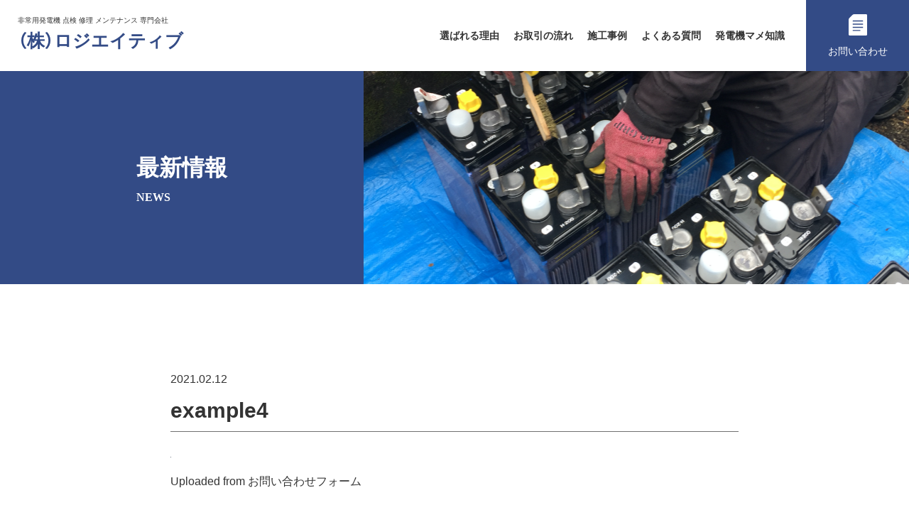

--- FILE ---
content_type: text/html; charset=UTF-8
request_url: https://logiative.com/?attachment_id=1075
body_size: 13242
content:
<!DOCTYPE HTML>
<html lang="ja">
<head>
<meta charset="utf-8">
<meta http-equiv="X-UA-Compatible" content="IE=edge">
<meta name="format-detection" content="telephone=no">
<meta name="viewport" content="width=device-width, initial-scale=1.0">

<link rel="icon" href="https://logiative.com/assets/images/favicon.ico">
<link rel="apple-touch-icon-precomposed" href="https://logiative.com/assets/images/apple-touch-icon.png">

<title>example4 | 非常用発電機の専門会社 株式会社ロジエイティブ</title>

		<!-- All in One SEO Pro 4.9.3 - aioseo.com -->
	<meta name="description" content="Uploaded from お問い合わせフォーム" />
	<meta name="robots" content="max-image-preview:large" />
	<link rel="canonical" href="https://logiative.com/?attachment_id=1075" />
	<meta name="generator" content="All in One SEO Pro (AIOSEO) 4.9.3" />

		<meta name="google-site-verification" content="kykxtQQ12jzKT8b7JzrEdPhf7y9if9CZRf34-SZOA4Y" />
		<meta property="og:locale" content="ja_JP" />
		<meta property="og:site_name" content="非常用発電機の専門会社　株式会社ロジエイティブ / 発電機 非常用発電機 点検 整備 メンテナンス 修理 バッテリー 交換 故障 相談 発電機専門の株式会社ロジエイティブへ" />
		<meta property="og:type" content="article" />
		<meta property="og:title" content="example4 | 非常用発電機の専門会社 株式会社ロジエイティブ" />
		<meta property="og:url" content="https://logiative.com/?attachment_id=1075" />
		<meta property="article:published_time" content="2021-02-12T10:22:47+00:00" />
		<meta property="article:modified_time" content="2021-02-12T10:22:47+00:00" />
		<meta property="article:publisher" content="https://facebook.com/株式会社ロジエイティブ" />
		<meta name="twitter:card" content="summary" />
		<meta name="twitter:site" content="@株式会社ロジエイティブ" />
		<meta name="twitter:title" content="example4 | 非常用発電機の専門会社 株式会社ロジエイティブ" />
		<meta name="twitter:creator" content="@株式会社ロジエイティブ" />
		<script type="application/ld+json" class="aioseo-schema">
			{"@context":"https:\/\/schema.org","@graph":[{"@type":"BreadcrumbList","@id":"https:\/\/logiative.com\/?attachment_id=1075#breadcrumblist","itemListElement":[{"@type":"ListItem","@id":"https:\/\/logiative.com#listItem","position":1,"name":"\u30db\u30fc\u30e0","item":"https:\/\/logiative.com","nextItem":{"@type":"ListItem","@id":"https:\/\/logiative.com\/?attachment_id=1075#listItem","name":"example4"}},{"@type":"ListItem","@id":"https:\/\/logiative.com\/?attachment_id=1075#listItem","position":2,"name":"example4","previousItem":{"@type":"ListItem","@id":"https:\/\/logiative.com#listItem","name":"\u30db\u30fc\u30e0"}}]},{"@type":"ItemPage","@id":"https:\/\/logiative.com\/?attachment_id=1075#itempage","url":"https:\/\/logiative.com\/?attachment_id=1075","name":"example4 | \u975e\u5e38\u7528\u767a\u96fb\u6a5f\u306e\u5c02\u9580\u4f1a\u793e \u682a\u5f0f\u4f1a\u793e\u30ed\u30b8\u30a8\u30a4\u30c6\u30a3\u30d6","description":"Uploaded from \u304a\u554f\u3044\u5408\u308f\u305b\u30d5\u30a9\u30fc\u30e0","inLanguage":"ja","isPartOf":{"@id":"https:\/\/logiative.com\/#website"},"breadcrumb":{"@id":"https:\/\/logiative.com\/?attachment_id=1075#breadcrumblist"},"author":{"@id":"https:\/\/logiative.com\/news\/author\/#author"},"creator":{"@id":"https:\/\/logiative.com\/news\/author\/#author"},"datePublished":"2021-02-12T19:22:47+09:00","dateModified":"2021-02-12T19:22:47+09:00"},{"@type":"Organization","@id":"https:\/\/logiative.com\/#organization","name":"\u682a\u5f0f\u4f1a\u793e\u30ed\u30b8\u30a8\u30a4\u30c6\u30a3\u30d6","description":"\u767a\u96fb\u6a5f \u975e\u5e38\u7528\u767a\u96fb\u6a5f \u70b9\u691c \u6574\u5099 \u30e1\u30f3\u30c6\u30ca\u30f3\u30b9 \u4fee\u7406 \u30d0\u30c3\u30c6\u30ea\u30fc \u4ea4\u63db \u6545\u969c \u76f8\u8ac7 \u767a\u96fb\u6a5f\u5c02\u9580\u306e\u682a\u5f0f\u4f1a\u793e\u30ed\u30b8\u30a8\u30a4\u30c6\u30a3\u30d6\u3078","url":"https:\/\/logiative.com\/","telephone":"+81572743389","logo":{"@type":"ImageObject","url":"https:\/\/logiative.com\/wp\/wp-content\/uploads\/2020\/03\/P1090893.jpg","@id":"https:\/\/logiative.com\/?attachment_id=1075\/#organizationLogo","width":640,"height":480,"caption":"\u30ed\u30b8\u30a8\u30a4\u30c6\u30a3\u30d6,\u767a\u96fb\u6a5f,\u975e\u5e38\u7528\u767a\u96fb\u6a5f,\u30e1\u30fc\u30ab\u30fc,\u57fa\u6e96,\u9078\u5b9a,\u9632\u707d,\uff22\uff23\uff30,\u30c7\u30f3\u30e8\u30fc,\u897f\u65e5\u672c\u767a\u96fb\u6a5f,\u30cb\u30b7\u30cf\u30c4,\u65e5\u7acb,\u65e5\u672c\u8eca\u8f0c,\u4e09\u83f1\u91cd\u5de5,\u4e09\u83f1\u96fb\u6a5f,\u30e4\u30f3\u30de\u30fc,\u6771\u4eac\u96fb\u6a5f,\u660e\u96fb\u820e,\u30b7\u30a7\u30a2,\u897f\u829d,\u6027\u80fd,\u683c\u5dee,\uff2a\uff29\uff33,\uff2e\uff25\uff27\uff21,\u8a8d\u8a3c,\u898f\u683c,\u9069\u5408\u54c1,\u30e1\u30f3\u30c6\u30ca\u30f3\u30b9,\u8010\u4e45\u6027,\u30aa\u30a4\u30eb,\u51b7\u5374\u6c34,\u4ea4\u63db,\u5bd2\u6696\u5dee,\u9306,\u30d1\u30c3\u30b1\u30fc\u30b8,\u6d78\u6c34,\u70b9\u691c,\u30a8\u30f3\u30b8\u30f3,\u30e1\u30ea\u30c3\u30c8,\u30c7\u30e1\u30ea\u30c3\u30c8,\u30a4\u30cb\u30b7\u30e3\u30eb\u30b3\u30b9\u30c8,\u30e9\u30f3\u30cb\u30f3\u30b0\u30b3\u30b9\u30c8,\u90e8\u54c1,\u4f9b\u7d66,\u71c3\u8cbb,\u30e1\u30f3\u30c6\u30ca\u30f3\u30b9\u8a08\u753b,\u96fb\u6c17\u8a2d\u5099,\u9055\u3044,\u4fa1\u683c,\u5c02\u9580,\u6d88\u9632\u8a2d\u5099\u70b9\u691c,\u8cbb\u7528,\u5de5\u4e8b,\u7dcf\u984d"},"image":{"@id":"https:\/\/logiative.com\/?attachment_id=1075\/#organizationLogo"},"sameAs":["https:\/\/facebook.com\/\u682a\u5f0f\u4f1a\u793e\u30ed\u30b8\u30a8\u30a4\u30c6\u30a3\u30d6","https:\/\/x.com\/\u682a\u5f0f\u4f1a\u793e\u30ed\u30b8\u30a8\u30a4\u30c6\u30a3\u30d6","https:\/\/instagram.com\/\u682a\u5f0f\u4f1a\u793e\u30ed\u30b8\u30a8\u30a4\u30c6\u30a3\u30d6","https:\/\/pinterest.com\/\u682a\u5f0f\u4f1a\u793e\u30ed\u30b8\u30a8\u30a4\u30c6\u30a3\u30d6","https:\/\/youtube.com\/\u682a\u5f0f\u4f1a\u793e\u30ed\u30b8\u30a8\u30a4\u30c6\u30a3\u30d6","https:\/\/linkedin.com\/in\/\u682a\u5f0f\u4f1a\u793e\u30ed\u30b8\u30a8\u30a4\u30c6\u30a3\u30d6"]},{"@type":"WebPage","@id":"https:\/\/logiative.com\/?attachment_id=1075#webpage","url":"https:\/\/logiative.com\/?attachment_id=1075","name":"example4 | \u975e\u5e38\u7528\u767a\u96fb\u6a5f\u306e\u5c02\u9580\u4f1a\u793e \u682a\u5f0f\u4f1a\u793e\u30ed\u30b8\u30a8\u30a4\u30c6\u30a3\u30d6","description":"Uploaded from \u304a\u554f\u3044\u5408\u308f\u305b\u30d5\u30a9\u30fc\u30e0","inLanguage":"ja","isPartOf":{"@id":"https:\/\/logiative.com\/#website"},"breadcrumb":{"@id":"https:\/\/logiative.com\/?attachment_id=1075#breadcrumblist"},"author":{"@id":"https:\/\/logiative.com\/news\/author\/#author"},"creator":{"@id":"https:\/\/logiative.com\/news\/author\/#author"},"datePublished":"2021-02-12T19:22:47+09:00","dateModified":"2021-02-12T19:22:47+09:00"},{"@type":"WebSite","@id":"https:\/\/logiative.com\/#website","url":"https:\/\/logiative.com\/","name":"\u975e\u5e38\u7528\u767a\u96fb\u6a5f \u5c02\u9580\u4f1a\u793e \u70b9\u691c \u4fee\u7406 \u8ca9\u58f2 \u682a\u5f0f\u4f1a\u793e\u30ed\u30b8\u30a8\u30a4\u30c6\u30a3\u30d6","description":"\u767a\u96fb\u6a5f \u975e\u5e38\u7528\u767a\u96fb\u6a5f \u70b9\u691c \u6574\u5099 \u30e1\u30f3\u30c6\u30ca\u30f3\u30b9 \u4fee\u7406 \u30d0\u30c3\u30c6\u30ea\u30fc \u4ea4\u63db \u6545\u969c \u76f8\u8ac7 \u767a\u96fb\u6a5f\u5c02\u9580\u306e\u682a\u5f0f\u4f1a\u793e\u30ed\u30b8\u30a8\u30a4\u30c6\u30a3\u30d6\u3078","inLanguage":"ja","publisher":{"@id":"https:\/\/logiative.com\/#organization"}}]}
		</script>
		<!-- All in One SEO Pro -->

<link rel='dns-prefetch' href='//cdnjs.cloudflare.com' />
<link rel='dns-prefetch' href='//cdn.jsdelivr.net' />
<link rel='dns-prefetch' href='//fonts.googleapis.com' />
<link rel="alternate" type="application/rss+xml" title="非常用発電機の専門会社　株式会社ロジエイティブ &raquo; example4 のコメントのフィード" href="https://logiative.com/?attachment_id=1075/feed/" />
<link rel="alternate" title="oEmbed (JSON)" type="application/json+oembed" href="https://logiative.com/wp-json/oembed/1.0/embed?url=https%3A%2F%2Flogiative.com%2F%3Fattachment_id%3D1075" />
<link rel="alternate" title="oEmbed (XML)" type="text/xml+oembed" href="https://logiative.com/wp-json/oembed/1.0/embed?url=https%3A%2F%2Flogiative.com%2F%3Fattachment_id%3D1075&#038;format=xml" />
		<!-- This site uses the Google Analytics by MonsterInsights plugin v9.11.1 - Using Analytics tracking - https://www.monsterinsights.com/ -->
		<!-- Note: MonsterInsights is not currently configured on this site. The site owner needs to authenticate with Google Analytics in the MonsterInsights settings panel. -->
					<!-- No tracking code set -->
				<!-- / Google Analytics by MonsterInsights -->
		<style id='wp-img-auto-sizes-contain-inline-css' type='text/css'>
img:is([sizes=auto i],[sizes^="auto," i]){contain-intrinsic-size:3000px 1500px}
/*# sourceURL=wp-img-auto-sizes-contain-inline-css */
</style>
<link rel='stylesheet' id='yakuhanjp-css' href='https://cdn.jsdelivr.net/npm/yakuhanjp@3.3.1/dist/css/yakuhanjp_s.min.css?ver=0.1' type='text/css' media='all' />
<link rel='stylesheet' id='webfont-css' href='https://fonts.googleapis.com/css2?family=Open+Sans%3Awght%40700&#038;display=swap&#038;ver=0.1' type='text/css' media='all' />
<link rel='stylesheet' id='base-css' href='https://logiative.com/assets/css/base.css?ver=0.1' type='text/css' media='all' />
<link rel='stylesheet' id='page-precedent-css' href='https://logiative.com/assets/css/precedent.css?ver=0.1' type='text/css' media='all' />
<style id='wp-emoji-styles-inline-css' type='text/css'>

	img.wp-smiley, img.emoji {
		display: inline !important;
		border: none !important;
		box-shadow: none !important;
		height: 1em !important;
		width: 1em !important;
		margin: 0 0.07em !important;
		vertical-align: -0.1em !important;
		background: none !important;
		padding: 0 !important;
	}
/*# sourceURL=wp-emoji-styles-inline-css */
</style>
<style id='wp-block-library-inline-css' type='text/css'>
:root{--wp-block-synced-color:#7a00df;--wp-block-synced-color--rgb:122,0,223;--wp-bound-block-color:var(--wp-block-synced-color);--wp-editor-canvas-background:#ddd;--wp-admin-theme-color:#007cba;--wp-admin-theme-color--rgb:0,124,186;--wp-admin-theme-color-darker-10:#006ba1;--wp-admin-theme-color-darker-10--rgb:0,107,160.5;--wp-admin-theme-color-darker-20:#005a87;--wp-admin-theme-color-darker-20--rgb:0,90,135;--wp-admin-border-width-focus:2px}@media (min-resolution:192dpi){:root{--wp-admin-border-width-focus:1.5px}}.wp-element-button{cursor:pointer}:root .has-very-light-gray-background-color{background-color:#eee}:root .has-very-dark-gray-background-color{background-color:#313131}:root .has-very-light-gray-color{color:#eee}:root .has-very-dark-gray-color{color:#313131}:root .has-vivid-green-cyan-to-vivid-cyan-blue-gradient-background{background:linear-gradient(135deg,#00d084,#0693e3)}:root .has-purple-crush-gradient-background{background:linear-gradient(135deg,#34e2e4,#4721fb 50%,#ab1dfe)}:root .has-hazy-dawn-gradient-background{background:linear-gradient(135deg,#faaca8,#dad0ec)}:root .has-subdued-olive-gradient-background{background:linear-gradient(135deg,#fafae1,#67a671)}:root .has-atomic-cream-gradient-background{background:linear-gradient(135deg,#fdd79a,#004a59)}:root .has-nightshade-gradient-background{background:linear-gradient(135deg,#330968,#31cdcf)}:root .has-midnight-gradient-background{background:linear-gradient(135deg,#020381,#2874fc)}:root{--wp--preset--font-size--normal:16px;--wp--preset--font-size--huge:42px}.has-regular-font-size{font-size:1em}.has-larger-font-size{font-size:2.625em}.has-normal-font-size{font-size:var(--wp--preset--font-size--normal)}.has-huge-font-size{font-size:var(--wp--preset--font-size--huge)}.has-text-align-center{text-align:center}.has-text-align-left{text-align:left}.has-text-align-right{text-align:right}.has-fit-text{white-space:nowrap!important}#end-resizable-editor-section{display:none}.aligncenter{clear:both}.items-justified-left{justify-content:flex-start}.items-justified-center{justify-content:center}.items-justified-right{justify-content:flex-end}.items-justified-space-between{justify-content:space-between}.screen-reader-text{border:0;clip-path:inset(50%);height:1px;margin:-1px;overflow:hidden;padding:0;position:absolute;width:1px;word-wrap:normal!important}.screen-reader-text:focus{background-color:#ddd;clip-path:none;color:#444;display:block;font-size:1em;height:auto;left:5px;line-height:normal;padding:15px 23px 14px;text-decoration:none;top:5px;width:auto;z-index:100000}html :where(.has-border-color){border-style:solid}html :where([style*=border-top-color]){border-top-style:solid}html :where([style*=border-right-color]){border-right-style:solid}html :where([style*=border-bottom-color]){border-bottom-style:solid}html :where([style*=border-left-color]){border-left-style:solid}html :where([style*=border-width]){border-style:solid}html :where([style*=border-top-width]){border-top-style:solid}html :where([style*=border-right-width]){border-right-style:solid}html :where([style*=border-bottom-width]){border-bottom-style:solid}html :where([style*=border-left-width]){border-left-style:solid}html :where(img[class*=wp-image-]){height:auto;max-width:100%}:where(figure){margin:0 0 1em}html :where(.is-position-sticky){--wp-admin--admin-bar--position-offset:var(--wp-admin--admin-bar--height,0px)}@media screen and (max-width:600px){html :where(.is-position-sticky){--wp-admin--admin-bar--position-offset:0px}}

/*# sourceURL=wp-block-library-inline-css */
</style><style id='global-styles-inline-css' type='text/css'>
:root{--wp--preset--aspect-ratio--square: 1;--wp--preset--aspect-ratio--4-3: 4/3;--wp--preset--aspect-ratio--3-4: 3/4;--wp--preset--aspect-ratio--3-2: 3/2;--wp--preset--aspect-ratio--2-3: 2/3;--wp--preset--aspect-ratio--16-9: 16/9;--wp--preset--aspect-ratio--9-16: 9/16;--wp--preset--color--black: #000000;--wp--preset--color--cyan-bluish-gray: #abb8c3;--wp--preset--color--white: #ffffff;--wp--preset--color--pale-pink: #f78da7;--wp--preset--color--vivid-red: #cf2e2e;--wp--preset--color--luminous-vivid-orange: #ff6900;--wp--preset--color--luminous-vivid-amber: #fcb900;--wp--preset--color--light-green-cyan: #7bdcb5;--wp--preset--color--vivid-green-cyan: #00d084;--wp--preset--color--pale-cyan-blue: #8ed1fc;--wp--preset--color--vivid-cyan-blue: #0693e3;--wp--preset--color--vivid-purple: #9b51e0;--wp--preset--gradient--vivid-cyan-blue-to-vivid-purple: linear-gradient(135deg,rgb(6,147,227) 0%,rgb(155,81,224) 100%);--wp--preset--gradient--light-green-cyan-to-vivid-green-cyan: linear-gradient(135deg,rgb(122,220,180) 0%,rgb(0,208,130) 100%);--wp--preset--gradient--luminous-vivid-amber-to-luminous-vivid-orange: linear-gradient(135deg,rgb(252,185,0) 0%,rgb(255,105,0) 100%);--wp--preset--gradient--luminous-vivid-orange-to-vivid-red: linear-gradient(135deg,rgb(255,105,0) 0%,rgb(207,46,46) 100%);--wp--preset--gradient--very-light-gray-to-cyan-bluish-gray: linear-gradient(135deg,rgb(238,238,238) 0%,rgb(169,184,195) 100%);--wp--preset--gradient--cool-to-warm-spectrum: linear-gradient(135deg,rgb(74,234,220) 0%,rgb(151,120,209) 20%,rgb(207,42,186) 40%,rgb(238,44,130) 60%,rgb(251,105,98) 80%,rgb(254,248,76) 100%);--wp--preset--gradient--blush-light-purple: linear-gradient(135deg,rgb(255,206,236) 0%,rgb(152,150,240) 100%);--wp--preset--gradient--blush-bordeaux: linear-gradient(135deg,rgb(254,205,165) 0%,rgb(254,45,45) 50%,rgb(107,0,62) 100%);--wp--preset--gradient--luminous-dusk: linear-gradient(135deg,rgb(255,203,112) 0%,rgb(199,81,192) 50%,rgb(65,88,208) 100%);--wp--preset--gradient--pale-ocean: linear-gradient(135deg,rgb(255,245,203) 0%,rgb(182,227,212) 50%,rgb(51,167,181) 100%);--wp--preset--gradient--electric-grass: linear-gradient(135deg,rgb(202,248,128) 0%,rgb(113,206,126) 100%);--wp--preset--gradient--midnight: linear-gradient(135deg,rgb(2,3,129) 0%,rgb(40,116,252) 100%);--wp--preset--font-size--small: 13px;--wp--preset--font-size--medium: 20px;--wp--preset--font-size--large: 36px;--wp--preset--font-size--x-large: 42px;--wp--preset--spacing--20: 0.44rem;--wp--preset--spacing--30: 0.67rem;--wp--preset--spacing--40: 1rem;--wp--preset--spacing--50: 1.5rem;--wp--preset--spacing--60: 2.25rem;--wp--preset--spacing--70: 3.38rem;--wp--preset--spacing--80: 5.06rem;--wp--preset--shadow--natural: 6px 6px 9px rgba(0, 0, 0, 0.2);--wp--preset--shadow--deep: 12px 12px 50px rgba(0, 0, 0, 0.4);--wp--preset--shadow--sharp: 6px 6px 0px rgba(0, 0, 0, 0.2);--wp--preset--shadow--outlined: 6px 6px 0px -3px rgb(255, 255, 255), 6px 6px rgb(0, 0, 0);--wp--preset--shadow--crisp: 6px 6px 0px rgb(0, 0, 0);}:where(.is-layout-flex){gap: 0.5em;}:where(.is-layout-grid){gap: 0.5em;}body .is-layout-flex{display: flex;}.is-layout-flex{flex-wrap: wrap;align-items: center;}.is-layout-flex > :is(*, div){margin: 0;}body .is-layout-grid{display: grid;}.is-layout-grid > :is(*, div){margin: 0;}:where(.wp-block-columns.is-layout-flex){gap: 2em;}:where(.wp-block-columns.is-layout-grid){gap: 2em;}:where(.wp-block-post-template.is-layout-flex){gap: 1.25em;}:where(.wp-block-post-template.is-layout-grid){gap: 1.25em;}.has-black-color{color: var(--wp--preset--color--black) !important;}.has-cyan-bluish-gray-color{color: var(--wp--preset--color--cyan-bluish-gray) !important;}.has-white-color{color: var(--wp--preset--color--white) !important;}.has-pale-pink-color{color: var(--wp--preset--color--pale-pink) !important;}.has-vivid-red-color{color: var(--wp--preset--color--vivid-red) !important;}.has-luminous-vivid-orange-color{color: var(--wp--preset--color--luminous-vivid-orange) !important;}.has-luminous-vivid-amber-color{color: var(--wp--preset--color--luminous-vivid-amber) !important;}.has-light-green-cyan-color{color: var(--wp--preset--color--light-green-cyan) !important;}.has-vivid-green-cyan-color{color: var(--wp--preset--color--vivid-green-cyan) !important;}.has-pale-cyan-blue-color{color: var(--wp--preset--color--pale-cyan-blue) !important;}.has-vivid-cyan-blue-color{color: var(--wp--preset--color--vivid-cyan-blue) !important;}.has-vivid-purple-color{color: var(--wp--preset--color--vivid-purple) !important;}.has-black-background-color{background-color: var(--wp--preset--color--black) !important;}.has-cyan-bluish-gray-background-color{background-color: var(--wp--preset--color--cyan-bluish-gray) !important;}.has-white-background-color{background-color: var(--wp--preset--color--white) !important;}.has-pale-pink-background-color{background-color: var(--wp--preset--color--pale-pink) !important;}.has-vivid-red-background-color{background-color: var(--wp--preset--color--vivid-red) !important;}.has-luminous-vivid-orange-background-color{background-color: var(--wp--preset--color--luminous-vivid-orange) !important;}.has-luminous-vivid-amber-background-color{background-color: var(--wp--preset--color--luminous-vivid-amber) !important;}.has-light-green-cyan-background-color{background-color: var(--wp--preset--color--light-green-cyan) !important;}.has-vivid-green-cyan-background-color{background-color: var(--wp--preset--color--vivid-green-cyan) !important;}.has-pale-cyan-blue-background-color{background-color: var(--wp--preset--color--pale-cyan-blue) !important;}.has-vivid-cyan-blue-background-color{background-color: var(--wp--preset--color--vivid-cyan-blue) !important;}.has-vivid-purple-background-color{background-color: var(--wp--preset--color--vivid-purple) !important;}.has-black-border-color{border-color: var(--wp--preset--color--black) !important;}.has-cyan-bluish-gray-border-color{border-color: var(--wp--preset--color--cyan-bluish-gray) !important;}.has-white-border-color{border-color: var(--wp--preset--color--white) !important;}.has-pale-pink-border-color{border-color: var(--wp--preset--color--pale-pink) !important;}.has-vivid-red-border-color{border-color: var(--wp--preset--color--vivid-red) !important;}.has-luminous-vivid-orange-border-color{border-color: var(--wp--preset--color--luminous-vivid-orange) !important;}.has-luminous-vivid-amber-border-color{border-color: var(--wp--preset--color--luminous-vivid-amber) !important;}.has-light-green-cyan-border-color{border-color: var(--wp--preset--color--light-green-cyan) !important;}.has-vivid-green-cyan-border-color{border-color: var(--wp--preset--color--vivid-green-cyan) !important;}.has-pale-cyan-blue-border-color{border-color: var(--wp--preset--color--pale-cyan-blue) !important;}.has-vivid-cyan-blue-border-color{border-color: var(--wp--preset--color--vivid-cyan-blue) !important;}.has-vivid-purple-border-color{border-color: var(--wp--preset--color--vivid-purple) !important;}.has-vivid-cyan-blue-to-vivid-purple-gradient-background{background: var(--wp--preset--gradient--vivid-cyan-blue-to-vivid-purple) !important;}.has-light-green-cyan-to-vivid-green-cyan-gradient-background{background: var(--wp--preset--gradient--light-green-cyan-to-vivid-green-cyan) !important;}.has-luminous-vivid-amber-to-luminous-vivid-orange-gradient-background{background: var(--wp--preset--gradient--luminous-vivid-amber-to-luminous-vivid-orange) !important;}.has-luminous-vivid-orange-to-vivid-red-gradient-background{background: var(--wp--preset--gradient--luminous-vivid-orange-to-vivid-red) !important;}.has-very-light-gray-to-cyan-bluish-gray-gradient-background{background: var(--wp--preset--gradient--very-light-gray-to-cyan-bluish-gray) !important;}.has-cool-to-warm-spectrum-gradient-background{background: var(--wp--preset--gradient--cool-to-warm-spectrum) !important;}.has-blush-light-purple-gradient-background{background: var(--wp--preset--gradient--blush-light-purple) !important;}.has-blush-bordeaux-gradient-background{background: var(--wp--preset--gradient--blush-bordeaux) !important;}.has-luminous-dusk-gradient-background{background: var(--wp--preset--gradient--luminous-dusk) !important;}.has-pale-ocean-gradient-background{background: var(--wp--preset--gradient--pale-ocean) !important;}.has-electric-grass-gradient-background{background: var(--wp--preset--gradient--electric-grass) !important;}.has-midnight-gradient-background{background: var(--wp--preset--gradient--midnight) !important;}.has-small-font-size{font-size: var(--wp--preset--font-size--small) !important;}.has-medium-font-size{font-size: var(--wp--preset--font-size--medium) !important;}.has-large-font-size{font-size: var(--wp--preset--font-size--large) !important;}.has-x-large-font-size{font-size: var(--wp--preset--font-size--x-large) !important;}
/*# sourceURL=global-styles-inline-css */
</style>

<style id='classic-theme-styles-inline-css' type='text/css'>
/*! This file is auto-generated */
.wp-block-button__link{color:#fff;background-color:#32373c;border-radius:9999px;box-shadow:none;text-decoration:none;padding:calc(.667em + 2px) calc(1.333em + 2px);font-size:1.125em}.wp-block-file__button{background:#32373c;color:#fff;text-decoration:none}
/*# sourceURL=/wp-includes/css/classic-themes.min.css */
</style>
<link rel="https://api.w.org/" href="https://logiative.com/wp-json/" /><link rel="alternate" title="JSON" type="application/json" href="https://logiative.com/wp-json/wp/v2/media/1075" /><link rel="EditURI" type="application/rsd+xml" title="RSD" href="https://logiative.com/wp/xmlrpc.php?rsd" />
<meta name="generator" content="WordPress 6.9" />
<link rel='shortlink' href='https://logiative.com/?p=1075' />

<script type="text/javascript" >
    window.ga=window.ga||function(){(ga.q=ga.q||[]).push(arguments)};ga.l=+new Date;
    ga('create', 'UA-106164054-1', 'auto');
    // Plugins

    ga('send', 'pageview');
</script>
<script async src="https://www.google-analytics.com/analytics.js"></script>
<link rel='stylesheet' id='fluent-form-styles-css' href='https://logiative.com/wp/wp-content/plugins/fluentform/assets/css/fluent-forms-public.css?ver=6.1.12' type='text/css' media='all' />
<link rel='stylesheet' id='fluentform-public-default-css' href='https://logiative.com/wp/wp-content/plugins/fluentform/assets/css/fluentform-public-default.css?ver=6.1.12' type='text/css' media='all' />
</head>

<body class="precedent detail">

<header class="header">
<div class="header-box">

<div>
<p class="header-leadtxt">非常用発電機 点検 修理 メンテナンス 専門会社</p>
<div class="header-logo"><a href="https://logiative.com/">（株）ロジエイティブ</a></div>
</div>
<nav id="gNav" class="gnav">
<button type="button" id="js-buttonHamburger" class="c-button p-hamburger" aria-controls="global-nav" aria-expanded="false">
<span class="p-hamburger__line">
<span class="u-visuallyHidden">
メニューを開閉する
</span>
</span>
</button>

<div id="gMenu" class="gmenu">
<ul class="list">
<li class="top"><a href="https://logiative.com/">ホーム</a></li>
<li><a href="https://logiative.com/reason/">選ばれる理由</a></li>
<li><a href="https://logiative.com/flow/">お取引の流れ</a></li>
<li><a href="https://logiative.com/precedent/">施工事例</a></li>
<li><a href="https://logiative.com/faq/">よくある質問</a></li>
<li><a href="https://logiative.com/trivia/">発電機マメ知識</a></li>
</ul>
<div class="contact"><a href="https://logiative.com/contact/"><span>お問い合わせ</span></a></div>

</div><!--gmenu-->
</nav><!--gnav-->
</div>
</header><!--header-->

<main class="content">


<div class="page-title">
<div class="page-title-txt"><h1 class="page-title-inner">最新情報<span>NEWS</span></h1></div>
<div class="page-title-pic"></div>
</div>


<div class="c-inner">


<!--記事 START-->
<div class="precedent-wrap-box section-box">
<p class="trivia-txt-date">2021.02.12</p>
<p class="product-name">example4</p>

<div class="detail-txtbox">

<p class="attachment"><a href='https://logiative.com/wp/wp-content/uploads/2021/02/516453028602656e241452.jpg'><img decoding="async" width="1" height="1" src="https://logiative.com/wp/wp-content/uploads/2021/02/516453028602656e241452.jpg" class="attachment-medium size-medium" alt="" /></a></p>
<p>Uploaded from お問い合わせフォーム</p>

</div>
</div>
<!--記事 END-->



<!--ページャー START-->
<nav class="navigation post-navigation" role="navigation">
<div class="nav-links">
<div class="nav-previous">
</div>
<div class="nav-back">
<a href="https://logiative.com/trivia/" ><span>一覧</span></a>
</div>
<div class="nav-next">
</div>
</div>
</nav>
<!--ページャー END-->



<!--バナーエリア START-->
<div class="bottom-wrap">
<div><a href="https://logiative.com/reason/">
<div class="bottom-wrap-pic"><img src="https://logiative.com/assets/images/common/bottom-wrap_p01.jpg" alt="選ばれる理由へ"></div>
<p>選ばれる理由へ</p>
</a></div>
<div><a href="https://logiative.com/contact/">
<div class="bottom-wrap-pic"><img src="https://logiative.com/assets/images/common/bottom-wrap_p02.jpg" alt="お問い合わせへ"></div>
<p>お問い合わせへ</p>
</a></div>
</div>
<!--バナーエリア END-->


</div><!--c-inner-->


</main>


<footer class="footer">

<div class="footer-maker-area">
<div class="footer-inner">


<div class="maker">
<p class="footer-bgtitle">修理対応メーカー</p>
<ul class="maker-list">
<li>ヤンマー</li>
<li>東京電機</li>
<li>三菱電機</li>
<li>三菱重工</li>
<li>明電舎</li>
<li>コマツ/コマツ製作所</li>
<li>日立製作所</li>
<li>東芝</li>
<li>デンヨー</li>
<li>北越/AIRMAN</li>
<li>西芝電機</li>
<li>西日本発電機/ニシハツ</li>
<li>富士電機/フジ電機</li>
<li>エネサーブ</li>
<li>新潟原動機/ニイガタ</li>
<li>キャタピラー/CAT</li>
<li>ボルボ</li>
<li>三井ドイツ</li>
<li>カミンズ</li>
<li>デンセイ・ラムダ</li>
</ul>
</div>

<div class="area">
<p class="footer-bgtitle">対応エリア：全国</p>
<dl class="kyoten">
<dt>サービス拠点：</dt>
<dd>千葉県・福井県・岐阜県・愛知県・兵庫県・岡山県・広島県・山口県・福岡県</dd>
</dl>

<div class="footer-area-wrap footer-bg">
<dl>
<dt>北海道・東北エリア</dt>
<dd>北海道、青森県、岩手県、宮城県、秋田県、山形県、福島県</dd>
</dl>
<dl>
<dt>関東エリア</dt>
<dd>茨城県、栃木県、群馬県、埼玉県、千葉県、東京都、神奈川県</dd>
</dl>
<dl>
<dt>中部エリア</dt>
<dd>新潟県、富山県、石川県、福井県、山梨県、長野県、岐阜県、静岡県、愛知県</dd>
</dl>
<dl>
<dt>近畿エリア</dt>
<dd>三重県、滋賀県、京都府、大阪府、兵庫県、奈良県、和歌山県</dd>
</dl>
<dl>
<dt>中国・四国エリア</dt>
<dd>鳥取県、島根県、岡山県、広島県、山口県、徳島県、香川県、愛媛県、高知県</dd>
</dl>
<dl>
<dt>九州エリア</dt>
<dd>福岡県、佐賀県、長崎県、熊本県、大分県、宮崎県、鹿児島県</dd>
</dl>
</div>
</div>
</div><!--c-inner-->
</div>




<div class="pc-side-wrap move">
<div class="side-wrap-mail">
<div class="close">×</div>
<a href="#mail_magazine" class="pn"><img src="https://logiative.com/assets/images/common/pc-side-mail_img.png" alt="お得なメンテナンス情報の配信"></a>
</div>

<div class="side-wrap-contact">
<div class="close">×</div>
<p>発電機についての疑問点・不明点、<br>ご相談お待ちしております！</p>
<div class="btn tel"><a href="tel:0572743389">
<p>電話でお問い合わせ</p>
<p><span>0572-74-3389</span></p></a>
</div>
<ul>
<li class="btn line"><a href="https://line.me/ti/p/uIGvpuNTsf" target="_blank"><span>LINEでお問い合わせ</span></a></li>
<li class="btn form"><a href="https://logiative.com/contact/"><span>フォームお問い合わせ</span></a></li>
</ul>
</div>
</div><!--pc-side-wrap-->

<div class="sp-bottom-wrap move">
<ul>
<li class="line"><a href="https://line.me/ti/p/uIGvpuNTsf" target="_blank">LINEで<br>お問い合わせ</a></li>
<li class="tel"><a href="tel:0572743389">電話で<br>お問い合わせ</a></li>
<li class="form"><a href="https://logiative.com/contact/">フォーム<br>お問い合わせ</a></li>
</ul>
</div><!--sp-bottom-wrap-->


<div class="footer-contact">
<div class="footer-inner">
<p class="footer-contact-lead">発電機の点検・メンテナンス・修理のご相談は</p>

<div class="footer-contact-wrap">
<div class="btn tel">
<p class="num tel-link"><span>0572-74-3389</span></p>
<p>営業時間/9:00-18:00</p>
</div>
<div class="btn-wrap">
<div class="form"><a href="https://logiative.com/contact/"><span>フォームからお問い合わせ</span></a></div>
<div class="line"><a href="https://line.me/ti/p/uIGvpuNTsf" target="_blank"><span>LINEでお問い合わせ</span></a></div>

</div>
</div>

</div><!--c-inner-->
</div><!--footer-contact-->


<div id="mail_magazine" class="footer-mail">
<div class="footer-inner">
<p class="footer-mail-title">メールマガジン登録</p>
<!--<p>お得なメンテナンス情報の発信！<br>
非常用発電機を賢く維持管理されている<br class="u-only-sp">企業様のモデルをご案内します</p>
-->
<div class='fluentform ff-default fluentform_wrapper_3 ffs_default_wrap'><form data-form_id="3" id="fluentform_3" class="frm-fluent-form fluent_form_3 ff-el-form-top ff_form_instance_3_1 ff-form-loading ffs_default" data-form_instance="ff_form_instance_3_1" method="POST" ><fieldset  style="border: none!important;margin: 0!important;padding: 0!important;background-color: transparent!important;box-shadow: none!important;outline: none!important; min-inline-size: 100%;">
                    <legend class="ff_screen_reader_title" style="display: block; margin: 0!important;padding: 0!important;height: 0!important;text-indent: -999999px;width: 0!important;overflow:hidden;">登録フォーム</legend><input type='hidden' name='__fluent_form_embded_post_id' value='1075' /><input type="hidden" id="_fluentform_3_fluentformnonce" name="_fluentform_3_fluentformnonce" value="4d4fc1d34e" /><input type="hidden" name="_wp_http_referer" value="/?attachment_id=1075" /><div class='ff-el-group ff-el-form-hide_label'><div class="ff-el-input--label ff-el-is-required asterisk-right"><label for='ff_3_email' id='label_ff_3_email' aria-label="メルマガ登録">メルマガ登録</label></div><div class='ff-el-input--content'><input type="email" name="email" id="ff_3_email" class="ff-el-form-control" placeholder="info@example.jp" data-name="email"  aria-invalid="false" aria-required=true></div></div><div class='ff-el-group ff-text-center ff_submit_btn_wrapper'><button type="submit" class="ff-btn ff-btn-submit ff-btn-md ff_btn_style wpf_has_custom_css"  aria-label="登録する">登録する</button></div></fieldset></form><div id='fluentform_3_errors' class='ff-errors-in-stack ff_form_instance_3_1 ff-form-loading_errors ff_form_instance_3_1_errors'></div></div>            <script type="text/javascript">
                window.fluent_form_ff_form_instance_3_1 = {"id":"3","settings":{"layout":{"labelPlacement":"top","asteriskPlacement":"asterisk-right","helpMessagePlacement":"with_label","errorMessagePlacement":"inline","cssClassName":""},"restrictions":{"denyEmptySubmission":{"enabled":false}}},"form_instance":"ff_form_instance_3_1","form_id_selector":"fluentform_3","rules":{"email":{"required":{"value":true,"message":"\u30e1\u30fc\u30eb\u30a2\u30c9\u30ec\u30b9\u3092\u5165\u529b\u3057\u3066\u304f\u3060\u3055\u3044","global_message":"\u3053\u306e\u9805\u76ee\u306f\u5fc5\u9808\u3067\u3059","global":false},"email":{"value":true,"message":"\u3053\u306e\u30d5\u30a3\u30fc\u30eb\u30c9\u306f\u3001\u6709\u52b9\u306a\u30e1\u30fc\u30eb\u30a2\u30c9\u30ec\u30b9\u3067\u306a\u3051\u308c\u3070\u306a\u308a\u307e\u305b\u3093\u3002","global_message":"\u3053\u306e\u30d5\u30a3\u30fc\u30eb\u30c9\u306f\u3001\u6709\u52b9\u306a\u30e1\u30fc\u30eb\u30a2\u30c9\u30ec\u30b9\u3067\u306a\u3051\u308c\u3070\u306a\u308a\u307e\u305b\u3093\u3002","global":true}}},"debounce_time":300};
                            </script>
            
</div><!--c-inner-->
</div><!--footer-contact-->


<div class="footer-box">
<div class="footer-inner">
<div class="row-box">
<div class="footer-box-info">
<p class="info-logo"><a href="https://logiative.com/">株式会社ロジエイティブ</a></p>
<p class="info-add">〒507-0807 岐阜県多治見市生田町2-106</p>
<p class="info-tel">TEL：<span class="tel-link">0572-74-3389</span></p>
<p class="info-num">自家用発電設備専門技術者第132276号</p>
</div><!--footer-info-->

<div class="footer-box-menu">
<ul class="menu-list">
<li><a href="https://logiative.com/reason/">選ばれる理由</a></li>
<li><a href="https://logiative.com/flow/">お取引の流れ</a></li>
<li><a href="https://logiative.com/precedent/">施工事例</a></li>
<li><a href="https://logiative.com/faq/">よくある質問</a></li>
<li><a href="https://logiative.com/trivia/">発電機マメ知識</a></li>
</ul>
<p class="ico facebook"><a href="https://www.facebook.com/Tajimi.Sato.Fumihiko/" target="_blank"><img src="https://logiative.com/assets/images/common/ico_sns_fb.svg" alt="株式会社ロジエイティブ 公式Facebook"></a></p>

</div><!--footer-menu-->
</div>
<ul class="menu-other">
<li>
<a href="https://logiative.com/company/">会社情報</a>
<a href="https://logiative.com/privacy/">プライバシーポリシー</a></li>
<li class="copy">Copyright &copy; logiative.Co.Ltd., All Rights Reserved.</li>
</ul>

</div><!--c-inner-->


</div><!--footer-box-->

</footer><!--footer-->

<script type="speculationrules">
{"prefetch":[{"source":"document","where":{"and":[{"href_matches":"/*"},{"not":{"href_matches":["/wp/wp-*.php","/wp/wp-admin/*","/wp/wp-content/uploads/*","/wp/wp-content/*","/wp/wp-content/plugins/*","/wp/wp-content/themes/logiative/*","/*\\?(.+)"]}},{"not":{"selector_matches":"a[rel~=\"nofollow\"]"}},{"not":{"selector_matches":".no-prefetch, .no-prefetch a"}}]},"eagerness":"conservative"}]}
</script>
<style>form.fluent_form_3 .wpf_has_custom_css.ff-btn-submit { background-color:rgba(51, 75, 134, 1);border-color:rgba(51, 75, 134, 1);color:#ffffff; }form.fluent_form_3 .wpf_has_custom_css.ff-btn-submit:hover { background-color:#ffffff;border-color:rgba(51, 75, 134, 1);color:rgba(51, 75, 134, 1); } </style><script type="text/javascript" src="https://cdnjs.cloudflare.com/ajax/libs/jquery/1.12.4/jquery.min.js?ver=0.1" id="jquery-js"></script>
<script type="text/javascript" src="https://logiative.com/assets/js/ofi.min.js?ver=0.1" id="ofi-js"></script>
<script type="text/javascript" src="https://logiative.com/assets/js/base.js?ver=0.1" id="base-js"></script>
<script type="text/javascript" id="fluent-form-submission-js-extra">
/* <![CDATA[ */
var fluentFormVars = {"ajaxUrl":"https://logiative.com/wp/wp-admin/admin-ajax.php","forms":[],"step_text":"\u30b9\u30c6\u30c3\u30d7 %activeStep% / %totalStep% - %stepTitle%","is_rtl":"","date_i18n":{"previousMonth":"\u524d\u6708","nextMonth":"\u6765\u6708","months":{"shorthand":["1\u6708","2\u6708","3\u6708","4\u6708","5\u6708","\u30b8\u30e5\u30f3","7\u6708","8\u6708","9\u6708","10\u6708","11\u6708","12\u6708"],"longhand":["1\u6708","2\u6708","\u884c\u9032","4\u6708","5\u6708","\u516d\u6708","7\u6708","8\u6708","9\u6708","10\u6708","11\u6708","12\u6708"]},"weekdays":{"longhand":["\u65e5\u66dc\u65e5","\u6708\u66dc\u65e5","\u706b\u66dc\u65e5","\u6c34\u66dc\u65e5","\u6728\u66dc\u65e5","\u91d1\u66dc\u65e5","\u571f\u66dc\u65e5"],"shorthand":["\u65e5","\u6708","\u706b","\u6c34","\u6728","\u91d1","\u571f"]},"daysInMonth":[31,28,31,30,31,30,31,31,30,31,30,31],"rangeSeparator":" to ","weekAbbreviation":"\u9031","scrollTitle":"\u30b9\u30af\u30ed\u30fc\u30eb\u3057\u3066\u5897\u5206\u3057\u307e\u3059","toggleTitle":"\u30af\u30ea\u30c3\u30af\u3057\u3066\u5207\u308a\u66ff\u3048\u307e\u3059","amPM":["\u5348\u524d","\u5348\u5f8c"],"yearAriaLabel":"\u5e74","firstDayOfWeek":1},"pro_version":"","fluentform_version":"6.1.12","force_init":"","stepAnimationDuration":"350","upload_completed_txt":"100%\u5b8c\u4e86","upload_start_txt":"0% \u5b8c\u4e86","uploading_txt":"\u30a2\u30c3\u30d7\u30ed\u30fc\u30c9\u4e2d","choice_js_vars":{"noResultsText":"\u7d50\u679c\u304c\u898b\u3064\u304b\u308a\u307e\u305b\u3093","loadingText":"\u8aad\u307f\u8fbc\u307f\u4e2d...","noChoicesText":"\u9078\u629e\u306e\u4f59\u5730\u306f\u3042\u308a\u307e\u305b\u3093","itemSelectText":"\u62bc\u3057\u3066\u9078\u629e\u3057\u307e\u3059","maxItemTextSingular":"Only %%maxItemCount%% option can be added","maxItemTextPlural":"%%maxItemCount%% \u30aa\u30d7\u30b7\u30e7\u30f3\u306e\u307f\u3092\u8ffd\u52a0\u3067\u304d\u307e\u3059"},"input_mask_vars":{"clearIfNotMatch":false},"nonce":"35d9e9e6a3","form_id":"3","step_change_focus":"1","has_cleantalk":"","pro_payment_script_compatible":""};
//# sourceURL=fluent-form-submission-js-extra
/* ]]> */
</script>
<script type="text/javascript" src="https://logiative.com/wp/wp-content/plugins/fluentform/assets/js/form-submission.js?ver=6.1.12" id="fluent-form-submission-js"></script>
<script id="wp-emoji-settings" type="application/json">
{"baseUrl":"https://s.w.org/images/core/emoji/17.0.2/72x72/","ext":".png","svgUrl":"https://s.w.org/images/core/emoji/17.0.2/svg/","svgExt":".svg","source":{"concatemoji":"https://logiative.com/wp/wp-includes/js/wp-emoji-release.min.js?ver=6.9"}}
</script>
<script type="module">
/* <![CDATA[ */
/*! This file is auto-generated */
const a=JSON.parse(document.getElementById("wp-emoji-settings").textContent),o=(window._wpemojiSettings=a,"wpEmojiSettingsSupports"),s=["flag","emoji"];function i(e){try{var t={supportTests:e,timestamp:(new Date).valueOf()};sessionStorage.setItem(o,JSON.stringify(t))}catch(e){}}function c(e,t,n){e.clearRect(0,0,e.canvas.width,e.canvas.height),e.fillText(t,0,0);t=new Uint32Array(e.getImageData(0,0,e.canvas.width,e.canvas.height).data);e.clearRect(0,0,e.canvas.width,e.canvas.height),e.fillText(n,0,0);const a=new Uint32Array(e.getImageData(0,0,e.canvas.width,e.canvas.height).data);return t.every((e,t)=>e===a[t])}function p(e,t){e.clearRect(0,0,e.canvas.width,e.canvas.height),e.fillText(t,0,0);var n=e.getImageData(16,16,1,1);for(let e=0;e<n.data.length;e++)if(0!==n.data[e])return!1;return!0}function u(e,t,n,a){switch(t){case"flag":return n(e,"\ud83c\udff3\ufe0f\u200d\u26a7\ufe0f","\ud83c\udff3\ufe0f\u200b\u26a7\ufe0f")?!1:!n(e,"\ud83c\udde8\ud83c\uddf6","\ud83c\udde8\u200b\ud83c\uddf6")&&!n(e,"\ud83c\udff4\udb40\udc67\udb40\udc62\udb40\udc65\udb40\udc6e\udb40\udc67\udb40\udc7f","\ud83c\udff4\u200b\udb40\udc67\u200b\udb40\udc62\u200b\udb40\udc65\u200b\udb40\udc6e\u200b\udb40\udc67\u200b\udb40\udc7f");case"emoji":return!a(e,"\ud83e\u1fac8")}return!1}function f(e,t,n,a){let r;const o=(r="undefined"!=typeof WorkerGlobalScope&&self instanceof WorkerGlobalScope?new OffscreenCanvas(300,150):document.createElement("canvas")).getContext("2d",{willReadFrequently:!0}),s=(o.textBaseline="top",o.font="600 32px Arial",{});return e.forEach(e=>{s[e]=t(o,e,n,a)}),s}function r(e){var t=document.createElement("script");t.src=e,t.defer=!0,document.head.appendChild(t)}a.supports={everything:!0,everythingExceptFlag:!0},new Promise(t=>{let n=function(){try{var e=JSON.parse(sessionStorage.getItem(o));if("object"==typeof e&&"number"==typeof e.timestamp&&(new Date).valueOf()<e.timestamp+604800&&"object"==typeof e.supportTests)return e.supportTests}catch(e){}return null}();if(!n){if("undefined"!=typeof Worker&&"undefined"!=typeof OffscreenCanvas&&"undefined"!=typeof URL&&URL.createObjectURL&&"undefined"!=typeof Blob)try{var e="postMessage("+f.toString()+"("+[JSON.stringify(s),u.toString(),c.toString(),p.toString()].join(",")+"));",a=new Blob([e],{type:"text/javascript"});const r=new Worker(URL.createObjectURL(a),{name:"wpTestEmojiSupports"});return void(r.onmessage=e=>{i(n=e.data),r.terminate(),t(n)})}catch(e){}i(n=f(s,u,c,p))}t(n)}).then(e=>{for(const n in e)a.supports[n]=e[n],a.supports.everything=a.supports.everything&&a.supports[n],"flag"!==n&&(a.supports.everythingExceptFlag=a.supports.everythingExceptFlag&&a.supports[n]);var t;a.supports.everythingExceptFlag=a.supports.everythingExceptFlag&&!a.supports.flag,a.supports.everything||((t=a.source||{}).concatemoji?r(t.concatemoji):t.wpemoji&&t.twemoji&&(r(t.twemoji),r(t.wpemoji)))});
//# sourceURL=https://logiative.com/wp/wp-includes/js/wp-emoji-loader.min.js
/* ]]> */
</script>

</body>
</html>


--- FILE ---
content_type: text/css
request_url: https://logiative.com/assets/css/base.css?ver=0.1
body_size: 8831
content:
@charset "utf-8";

/* ==========================================================================//
//
//　reset
//
// ========================================================================== */

*,*::before,*::after { box-sizing: border-box; }
ul,ol { margin: 0; padding: 0; list-style: none; }
body,h1,h2,h3,h4,p,figure,blockquote,dl,dd { margin: 0; }
html { scroll-behavior: smooth; }
img { max-width: 100%; display: block; }
input,button,textarea,select { font: inherit; }
main { display: block; }
@media print {
body { width:1100px; -webkit-transform: scale(.8); transform: scale(.8); transform-origin: 0 0; }
}



/* ==========================================================================//
//
//　baseSet
//
// ========================================================================== */

/* common class */
html					{ font-size:calc(100vw / 37.5); }
body 					{ text-rendering: optimizeSpeed; line-height: 1.5; -webkit-text-size-adjust:100%; color:#333; font-size:1.4rem;
font-family: YakuHanJPs, "Hiragino Kaku Gothic ProN", "Hiragino Sans", Meiryo, sans-serif; font-weight:normal; text-align: justify; text-justify: inter-ideograph; word-break: break-word; overflow-x: hidden;}
a						{ color:#444; outline:none; text-decoration:none;  }
a:hover					{ text-decoration:none; }
a:not([class]) 			{ text-decoration-skip-ink: auto; }
@media screen and (min-width: 768px) {
html					{ font-size:62.5%; }
body					{ font-size:1.4rem; line-height:1.6; }
}
@media screen and (min-width: 1024px) {
body					{ font-size:1.6rem; line-height:1.75; }
}

/* unique class */
.c-inner				{ position:relative; max-width: 113rem; margin:0 auto; padding:0 1.5rem; }
.u-only-pc				{ display:none; }
.f-open					{ font-family: YakuHanJPs,'Open Sans', sans-serif; font-weight: 400;}

@media print, screen and (min-width: 768px) {
.c-inner				{ padding:0 3rem; }
.u-only-sp				{ display:none; }
.u-only-pc				{ display:inherit; }
}
@media print, screen and (min-width: 1024px) {
.c-inner				{ padding:0 1rem; }

}


/* 画像svgのIE対応
---------------------------------------------------------- */
img[src$=".svg"] { width: 100%; }



/* 画像サイズ固定（ofi.min.jsと一緒に使用
---------------------------------------------------------- */
.img-cover								{ position: relative; }
.img-cover:before						{ content: ""; display: block; padding-top: 65%; }
.img-cover img							{ position: absolute; width: 100%; height: 100%; top: 0; right: 0; bottom: 0; left: 0; margin: auto; object-fit: cover; object-position: center; font-family: 'object-fit: cover; object-position: center;';}






/* ==========================================================================//
//
//　header
//
// ========================================================================== */

.header							{ position: fixed; top: 0; left: 0; width: 100%; height: 6rem; transition: .3s; z-index:15; background: #fff; }
.header.hide					{ transform: translateY(-100%);}
.header.on					{ }

.header-box				{ position: relative; padding: 1rem; overflow: hidden;}
.header-logo			{ width: 50%; }
.header-logo a			{ display: block; font-size: 1.8rem; font-weight: 700; color: #334B86; line-height: 1.25; }
.header-leadtxt			{ display: none; }


@media print, screen and (min-width: 768px) {

.header-logo			{ width: 16%; }
.header-leadtxt			{ display: inherit; font-size: 1rem; }

}
@media print, screen and (min-width: 1024px) {

.header							{ height: 10rem;  }
.header-box						{ display: -webkit-flex; display: flex; padding: 2rem 2rem 2rem 2.5rem;}
.header-box::before				{ border-width: 2.4rem 7rem 0 0; }
.header-box >*					{}
.header-logo					{ width: auto; margin-top: 0.5rem; }
.header-logo a					{ font-size: 2.5rem; }

}
@media print, screen and (min-width: 1300px) {

.header-box						{ padding: 2rem 2rem 2rem 4.5rem;}
.header-box >*					{ }
.header-leadtxt					{ font-size: 1.2rem; }
.header-logo a					{ font-size: 3rem; }

}



/* gnav
---------------------------------------------------------------*/
.header .gnav 				{ }


/* c-button */
.header .gnav .c-button { position: relative; display: inline-block; text-decoration: none; -webkit-appearance: none; -moz-appearance: none; appearance: none; border: none; background-color: transparent; cursor: pointer;}
.header .gnav .p-hamburger { position: absolute; top: 0; bottom: auto; left: auto; right: 0; width: 6rem; height: 6rem; margin: auto; box-shadow: 0 0 2rem transparent; outline: none; -webkit-transition: all .3s ease-in-out; transition: all .3s ease-in-out; z-index: 20;}
.header .gnav .c-button.p-hamburger:hover,
.header .gnav .c-button.p-hamburger:focus { box-shadow: 0 0 .5rem rgba(255, 255, 255, .5 ); }
.header .gnav .c-button .p-hamburger__line { position: absolute; top: 0; right: 0; bottom: 0; left: 0; margin: auto; width: 25px; height: 4px; background-color: #4B4B4B; -webkit-transition: inherit; transition: inherit; }
.header .gnav .c-button .u-visuallyHidden { display: none;}
.p-hamburger__line::before,
.p-hamburger__line::after { content: ''; position: absolute; display: block; width: 100%; height: 100%; background-color: inherit; -webkit-transition: inherit; transition: inherit; }

.p-hamburger__line::before { top: -8px; }
.p-hamburger__line::after { top: 8px; }
.header .head-box .gnav .c-button .u-visuallyHidden { position: absolute; white-space: nowrap; width: 1px; height: 1px; overflow: hidden; border: 0; padding: 0; clip: rect(0 0 0 0); clip-path: inset(50%); }


/* c-button__view */
.is-drawerActive .header .gnav .c-button 						{ }
.is-drawerActive .header .gnav .c-button .p-hamburger__line 							{ background-color: #fff;  }
.header .head-box .gnav .c-button.p-hamburger[aria-expanded="true"] .p-hamburger__line { background-color: transparent; }
.p-hamburger[aria-expanded="true"] .p-hamburger__line::before,
.p-hamburger[aria-expanded="true"] .p-hamburger__line::after { top: 0; background-color: #4B4B4B;  }
.p-hamburger[aria-expanded="true"] .p-hamburger__line::before { -webkit-transform: rotate(45deg); -ms-transform: rotate(45deg); transform: rotate(45deg);
}
.p-hamburger[aria-expanded="true"] .p-hamburger__line::after { -webkit-transform: rotate(-45deg); -ms-transform: rotate(-45deg); transform: rotate(-45deg); }






/* gmenu */
.header .gnav .gmenu 				{ width: 100%; height: 100%; overflow: scroll; position:fixed; right: -100%; top: 6rem; background-color:#fff; z-index:10; transition: .5s; background: #2D2D2D; overflow: inherit;}
.header .gnav .gmenu .list 			{ padding: 2rem 0 0; margin: 0; text-align: center; }
.header .gnav .gmenu .list li a 	{ display: block; padding: 2rem 2rem; color: #fff; font-size: 2rem; font-weight: bold;}
.header .gnav .gmenu .contact 					{ display: none; }

/* view */
.is-drawerActive .header .gnav .gmenu { right: 0; }


@media print, screen and (min-width: 768px) {

.header .gnav .gmenu 				{ width: 40%; padding-top: 2rem; }
.header .gnav .gmenu .list li a 		{ padding: 2rem 4rem; }

}


@media print, screen and (min-width: 1024px) {

.header .gnav									{ width: auto; flex: 1; }
.header .gnav .c-button							{ display: none; }
.header .gnav .gmenu							{ width: 100%; height: 6rem; display: flex; position:static; padding: 0; margin: 0; background-color:transparent; transition: none; align-items: center; overflow: hidden;  }

.header .gnav .gmenu .list						{ width: 100%; display: -webkit-flex; display: flex; align-items: center; padding-top: 0; margin: 0 12.5rem 0 0; justify-content: flex-end;}
.header .gnav .gmenu .list li a					{ margin: 0; padding: 0 1rem; color: #333; font-size: 1.2rem;  }
.header .gnav .gmenu  li:last-child a 			{ padding-right: 0; }
.header .gnav .gmenu .list li.top				{ display: none;}
.header .gnav .gmenu .contact 					{ display: inherit; text-align: center; }
.header .gnav .gmenu .contact a					{ position: absolute; top: 0; right: 0; width: 12.5rem; height: 10rem; padding: 2rem 0; color: #fff; background: #334B86; }
.header .gnav .gmenu .contact a span			{ display: block; padding-top: 4rem; background:  url(../../assets/images/common/ico_memo01.svg) no-repeat center top ; background-size: 2.6rem; font-size: 1.2rem;}
.header .gnav .gmenu .contact a:hover 			{ background: #1a2c58; }



}
@media print, screen and (min-width: 1200px) {

.header .gnav .gmenu .list						{ margin: 0 15.5rem 0 0; }
.header .gnav .gmenu .list li a					{ font-size: 1.4rem;  }
.header .gnav .gmenu .contact a					{ width: 14.5rem; }
.header .gnav .gmenu .contact a span			{ font-size: 1.4rem;}

}
@media print, screen and (min-width: 1400px) {
.header .gnav .gmenu .list li a					{ padding: 0 1.5rem;  }


}

/* ==========================================================================//
//
//　footer
//
// ========================================================================== */



.footer												{ position: relative; border-top: #CCCCCC 1px solid;}
.footer-inner										{ position:relative; max-width: 113rem; margin:0 auto; padding:0 1.5rem;}

@media print, screen and (min-width: 768px) {
.footer-inner										{ padding:0 3rem;}

}
@media print, screen and (min-width: 1024px) {
.footer												{  }
.footer-inner										{ padding:0 1rem;}

}
/* メーカー・エリア */
/* common */
.footer-bgtitle										{ margin-bottom: 1rem; color: #334B86; font-weight: bold; font-size: 1.8rem; text-align: center; font-family: "Hiragino Mincho ProN W3", "ヒラギノ明朝 ProN W3","游明朝", YuMincho,  "Hiragino Mincho ProN", "HG明朝E", "ＭＳ Ｐ明朝", "ＭＳ 明朝", serif; font-weight: bold;}
.footer-bg											{ padding: 1.5rem; background: #F8F9FB; border-radius: 10px;}

/* maker */
.footer-maker-area .maker							{ margin: 4rem 0;}
.maker-list											{ display: flex; flex-wrap: wrap; margin: 0 -0.5rem; font-size: 1.2rem; font-weight: bold;}
.maker-list li										{ width: calc(50% - 1.1rem); margin: 0.5rem; background: #F8F9FB; border: #DDDDDD 1px solid; text-align: center; padding: 1.5rem;}

/* area */
.footer-maker-area .area										{ padding: 4rem 0; border-top: #CCCCCC 1px solid;}
.footer-maker-area .area  dl.kyoten								{ margin-bottom: 2rem; text-align: center;}
.footer-maker-area .area  dl.kyoten dt							{ font-weight: bold; }
.footer-maker-area .area  dl.kyoten dd							{ font-weight: bold; }
.footer-maker-area .area .footer-bg p 							{ font-weight: bold;}
.footer-maker-area .area .footer-bg dl 							{ }
.footer-maker-area .area .footer-bg dl+dl 						{ margin-top: 1rem; }
.footer-maker-area .area .footer-bg dl dt						{ font-weight: bold;}



@media print, screen and (min-width: 768px) {
.maker-list li													{ width: calc(25% - 1.1rem); }

.footer-maker-area .area  dl.kyoten								{ display: flex; align-items: center; justify-content: center;}

}

@media print, screen and (min-width: 1024px) {

.footer-bgtitle													{ padding: 1rem 2rem; font-size: 2.4rem;}
.footer-bg														{ padding: 2.5rem; background: #F8F9FB;}

.footer-maker-area .maker										{ margin: 10rem 0 6.5rem;;}
.maker-list li													{ width: calc(16.6% - 1.1rem); }

.footer-maker-area .area										{ padding: 6rem 0 10rem; }
.footer-maker-area .area  dl.kyoten								{ font-size: 1.8rem;}
.footer-maker-area .area .footer-bg 							{ display: flex; flex-wrap: wrap; padding: 3rem;}
.footer-maker-area .area .footer-bg dl 							{ width: 50%;}
.footer-maker-area .area .footer-bg dl:nth-child(n+3) 			{ margin-top: 2rem;}
.footer-maker-area .area .footer-bg dl+dl 						{ margin-top: 0; }
.footer-maker-area .area .footer-bg dl dt						{ width: 19rem; font-size: 1.6rem;}
.footer-maker-area .area .footer-bg dl dd						{ flex: 1; font-size: 1.4rem;}

}




/* お問い合わせ */
.footer .footer-contact								{ position: relative; background: #334B86; padding: 3rem 0;}

.footer-contact-lead								{ text-align: center; color: #fff; font-weight: bold; font-size: 1.6rem; font-family: "Hiragino Mincho ProN W3", "ヒラギノ明朝 ProN W3","游明朝", YuMincho,  "Hiragino Mincho ProN", "HG明朝E", "ＭＳ Ｐ明朝", "ＭＳ 明朝", serif;}
.footer-contact-wrap								{}
.footer-contact-wrap .btn.tel						{ margin: 2rem 0; text-align: center;}
.footer-contact-wrap .btn.tel .num					{ }
.footer-contact-wrap .btn.tel .num >*				{ line-height: 1; padding: 2rem 3rem; background: url(../../assets/images/common/ico_tel01.svg) no-repeat left center; background-size: 2.5rem; font-weight: bold; font-size: 3rem; color: #fff;}
.footer-contact-wrap .btn.tel .num+p				{ margin-top: 0.5rem; color: #fff;}
.footer-contact-wrap .btn-wrap						{}
.footer-contact-wrap .btn-wrap >*					{ max-width: 40rem;}
.footer-contact-wrap .btn-wrap >*+div				{ margin-top: 1.5rem;}
.footer-contact-wrap .btn-wrap >* a					{ display: block; padding: 2rem; color: #334B86; background: url(../../assets/images/common/ar_bl01.svg) no-repeat right 1.5rem center #fff; background-size: 0.8rem; font-weight: bold;}
.footer-contact-wrap .btn-wrap >* a span			{ line-height: 1; padding: 2rem 0 2rem 3rem; background:  no-repeat left center; background-size: 1.5rem; }
.footer-contact-wrap .btn-wrap .form span			{ background-image: url(../../assets/images/common/ico_mail02.svg);}
.footer-contact-wrap .btn-wrap .line span			{ background-image: url(../../assets/images/common/ico_sns_line02.svg); background-size: 2rem; }



@media print, screen and (min-width: 768px) {

.footer .footer-contact								{ padding: 5rem 0;}
.footer-contact-lead								{ font-size: 2.5rem;}
.footer-contact-wrap								{ display: flex; align-content: center; justify-content: center; margin-top: 2rem;}
.footer-contact-wrap >*								{ width: 50%; padding: 0 2rem;}
.footer-contact-wrap .btn.tel						{ margin: 0; padding: 4rem 0; border-right: #fff 1px solid;}

}
@media screen and (min-width: 1024px) {

.footer .footer-contact								{ padding: 7rem 0;}
.footer-contact-lead								{ font-size: 3rem;}
.footer-contact-wrap								{ margin-top: 4rem; }
.footer-contact-wrap >*								{ width: 46rem; padding: 0 5rem; }
.footer-contact-wrap .btn-wrap >* a					{ font-size: 1.7rem; padding: 2.5rem; }
.footer-contact-wrap .btn-wrap >* a span			{ padding: 2rem 0 2rem 4.5rem; background-size: 3rem; }
.footer-contact-wrap .btn-wrap .line span			{ background-size: 3rem; }
.footer-contact-wrap .btn.tel .num >*				{ line-height: 1; padding: 1rem 0 1rem 5rem; background: url(../../assets/images/common/ico_tel01.svg) no-repeat left center; background-size: 4.2rem; font-size: 4rem;}

}





/* メルマガ */
.footer .footer-mail					{ padding: 4rem 0; }
.footer .footer-mail-title				{ text-align: center; color: #334B86; font-size: 2rem; font-weight: bold; font-family: "Hiragino Mincho ProN W3", "ヒラギノ明朝 ProN W3","游明朝", YuMincho,  "Hiragino Mincho ProN", "HG明朝E", "ＭＳ Ｐ明朝", "ＭＳ 明朝", serif;}
.footer .footer-mail-title+p			{ text-align: center; font-weight: bold; }
.footer .footer-mail form 						{ display: block; margin-top: 2rem;}
.footer .footer-mail dl.mail 					{ position: relative;}
.footer .footer-mail dl.mail >*					{ height: 4rem;}
.footer .footer-mail dl.mail dt 				{ position: absolute; top: 0; left: 0; width: 100%; padding:3px; background-color:#fff; border:1px solid #aaa; }
.footer .footer-mail dl.mail dt input 			{ position: absolute; width: 75%; line-height:30px; background:none; border:none; }
.footer .footer-mail dl.mail dd 				{ position: absolute; top:0; right:0; width:7rem; }
.footer .footer-mail dl.mail dd button 			{ display:block; height:4rem; color:#fff; line-height:3rem; text-align:center; border: none; background:#334B86; width: 7rem; cursor: pointer;}
.footer .footer-mail dl.mail dd button:hover 	{ background: #1a2c58; }
.footer .footer-mail .ff-el-input--label 	{ display: none; }


/* プラグイン用 */
.footer .footer-mail .s2_error,
.footer .footer-mail .s2_message										{ margin-top: 2rem; text-align: center;-align: center; }
.footer .footer-mail form[name="s2form"]								{ position: relative; }
.footer .footer-mail form[name="s2form"] p								{ height: 4rem; }
.footer .footer-mail form[name="s2form"] p:nth-of-type(1)				{ position: absolute; top: 0; left: 0; width: 100%; padding:3px; background-color:#fff; border:1px solid #aaa; }
.footer .footer-mail form[name="s2form"] p:nth-of-type(1) label,
.footer .footer-mail form[name="s2form"] p:nth-of-type(1) br			{ display: none; }
.footer .footer-mail form[name="s2form"] p:nth-of-type(1) input 		{ position: absolute; width: 75%; line-height:30px; background:none; border:none; }
.footer .footer-mail form[name="s2form"] p:nth-of-type(2)				{ position: absolute; top:0; right:0; width:7rem; }
.footer .footer-mail form[name="s2form"] p:nth-of-type(2) input			{ display:block; height:4rem; color:#fff; line-height:3rem; text-align:center; border: none; background:#334B86; width: 7rem; cursor: pointer;}
.footer .footer-mail form[name="s2form"] p:nth-of-type(2) input:hover	{ background: #1a2c58; }
.footer .footer-mail form[name="s2form"] p:nth-of-type(2) input[name="unsubscribe"] { display: none; }


@media print, screen and (min-width: 768px) {

.footer .footer-mail						{ padding: 6rem 0; }
.footer .footer-mail-title					{ font-size: 3rem; }
.footer .footer-mail-title+p				{ margin-top: 1rem; }
.footer .footer-mail form 					{ max-width: 34rem; margin: 3rem auto 0;}

/* プラグイン用 */
.footer .footer-mail .s2_error				{ margin: 3rem auto 0;}


}
@media screen and (min-width: 1024px) {

.footer .footer-mail					{ padding: 7rem 0; }
.footer .footer-mail-title+p			{ font-size: 1.6rem; }

}




/* 会社情報・メニューなど */
.footer .footer-box										{ position: relative; padding-top: 1rem; background: #333333;}
.footer .footer-box .row-box							{ display: flex; flex-direction: column-reverse;  }
.footer .footer-box .footer-box-info					{ margin-top: 2rem;}
.footer .footer-box .footer-box-info .info-logo			{ }
.footer .footer-box .footer-box-info .info-logo a		{ color: #fff; font-weight: 700; font-size: 2rem; }
.footer .footer-box .footer-box-info p+p				{ margin-top: 0.5rem; color: #fff;}
.footer .footer-box .footer-box-info a					{ color: #fff;}
.footer .footer-box .footer-box-info .info-add			{ margin-top: 1rem; }
.footer .footer-box .footer-box-menu .menu-list li		{ margin: 0 -1.5rem;  border-bottom: #424242 1px solid; }
.footer .footer-box .footer-box-menu .menu-list li a	{ display: block; padding: 1.5rem; font-weight: bold; color: #fff;}
.footer .footer-box .footer-box-menu .ico				{ position: absolute; bottom: 1.5rem; right: 1.5rem; max-width: 3rem; }

.footer .footer-box .menu-other							{ padding: 1.5rem 0; }
.footer .footer-box .menu-other li						{  }
.footer .footer-box .menu-other li a					{ color: #fff;}
.footer .footer-box .menu-other li a+a					{ margin-left: 1rem;}
.footer .footer-box .copy								{ margin-top: 0.5rem; color: #fff; font-size: 1.1rem;}


@media screen and (min-width: 768px) {
.footer .footer-box .footer-box-menu .menu-list li		{ margin: 0 -3rem; }
.footer .footer-box .footer-box-menu .menu-list li a	{ padding: 1.5rem 3rem; }
.footer .footer-box .footer-box-menu .ico				{ bottom: 14.5rem; }
.footer .footer-box .menu-other							{ display: flex; justify-content: space-between; padding: 1.5rem 0; }
.footer .footer-box .menu-other li a					{ font-size: 1.2rem;}
.footer .footer-box .copy								{ margin-top: 0; font-size: 1.2rem; }

}

@media screen and (min-width: 1024px) {


.footer .footer-box									{ padding-top: 6rem; }
.footer .footer-box .row-box						{ flex-direction: row; justify-content: space-between; padding-bottom: 0; }

.footer .footer-box .footer-box-info							{ margin-top: 0;}
.footer .footer-box .footer-box-info .info-logo a				{ font-size: 2.4rem; }
.footer .footer-box .footer-box-info p							{ font-size: 1.4rem;}
.footer .footer-box .footer-box-info p+p						{ margin-top: 0.3rem; }
.footer .footer-box .footer-box-menu .menu-list 				{ display: -webkit-flex; display: flex;}
.footer .footer-box .footer-box-menu .menu-list li				{ margin: 0; border-bottom: none;}
.footer .footer-box .footer-box-menu .menu-list li a			{ padding: 0 1.5rem; font-size: 1.4rem; }
.footer .footer-box .footer-box-menu .menu-list li:last-child a	{ padding-right: 0;}
.footer .footer-box .footer-box-menu .ico						{ position: static; margin: 6rem 0 0 auto;}

.footer .footer-box .menu-other									{ padding: 7rem 0 4rem; align-items:flex-end;}
.footer .footer-box .menu-other li								{ }
.footer .footer-box .menu-other li a+a							{ margin-left: 2rem;}



}




/* ==========================================================================//
//
//　pc-side-wrap
//
// ========================================================================== */

.pc-side-wrap				{ display: none;}
.pc-side-wrap .close		{ cursor: pointer; position: absolute; top: -1.2rem; right: -1.2rem; width: 2.5rem; height: 2.5rem; border: #CBCBCB 1px solid;  border-radius: 50%; background: #fff; text-align: center; font-weight: bold; line-height: 1.4;}
@media screen and (min-width: 1024px) {

.pc-side-wrap				{ position:fixed; bottom: -100%; right: 0; transition: .5s;  display: inherit; z-index: 14;}

/* フェードイン */
.pc-side-wrap.in 						{ bottom: 0;}

/* 下に行ったらとまる */
.pc-side-wrap.in.stop					{ bottom: -100%; }



.pc-side-wrap .side-wrap-mail								{ position: relative; width: 44rem; margin: 0 2rem 2rem auto; background: #fff; box-shadow: 0.5rem 0.5rem 0.5rem rgb(0 0 0 / 0.2); border: #ccc 1px solid;}
.pc-side-wrap .side-wrap-mail a								{ display: block; }
.pc-side-wrap .side-wrap-mail.none 							{ display: none; }
.pc-side-wrap .side-wrap-mail .footer-mail-title			{ font-size: 2.2rem; }
.pc-side-wrap .side-wrap-mail form							{ max-width: 34rem; margin: 0 auto ; }
.pc-side-wrap .side-wrap-mail form .mail					{ position: relative;}
.pc-side-wrap .side-wrap-mail form .mail >*					{ height: 4rem; }
.pc-side-wrap .side-wrap-mail form .mail dt					{ position: absolute; top: 0; left: 0; width: 100%; padding: 3px; background-color: #fff; border: 1px solid #aaa; }
.pc-side-wrap .side-wrap-mail form .mail dt input 			{ position: absolute; width: 75%; line-height: 30px; background: none; border: none; }

.pc-side-wrap .side-wrap-mail form .mail dd					{ position: absolute; top: 0; right: 0; width: 7rem; }
.pc-side-wrap .side-wrap-mail form .mail button 			{ display: block; height: 4rem; color: #fff; line-height: 3rem; text-align: center; border: none; background: #334B86; width: 7rem; cursor: pointer;
}

/* プラグイン用 */
.pc-side-wrap .side-wrap-mail .s2_error,
.pc-side-wrap .side-wrap-mail .s2_message										{ }
.pc-side-wrap .side-wrap-mail form[name="s2form"]								{ position: relative; }
.pc-side-wrap .side-wrap-mail form[name="s2form"] p								{ height: 4rem; }
.pc-side-wrap .side-wrap-mail form[name="s2form"] p:nth-of-type(1)				{ position: absolute; top: 0; left: 0; width: 100%; padding:3px; background-color:#fff; border:1px solid #aaa; }
.pc-side-wrap .side-wrap-mail form[name="s2form"] p:nth-of-type(1) label,
.pc-side-wrap .side-wrap-mail form[name="s2form"] p:nth-of-type(1) br			{ display: none; }
.pc-side-wrap .side-wrap-mail form[name="s2form"] p:nth-of-type(1) input 		{ position: absolute; width: 75%; line-height:30px; background:none; border:none; }
.pc-side-wrap .side-wrap-mail form[name="s2form"] p:nth-of-type(2)				{ position: absolute; top:0; right:0; width:7rem; }
.pc-side-wrap .side-wrap-mail form[name="s2form"] p:nth-of-type(2) input			{ display:block; height:4rem; color:#fff; line-height:3rem; text-align:center; border: none; background:#334B86; width: 7rem; cursor: pointer;}
.pc-side-wrap .side-wrap-mail form[name="s2form"] p:nth-of-type(2) input:hover	{ background: #1a2c58; }
.pc-side-wrap .side-wrap-mail form[name="s2form"] p:nth-of-type(2) input[name="unsubscribe"] { display: none; }


.pc-side-wrap .side-wrap-contact				{ position: relative; width: 44rem; margin: 0 2rem 2rem auto; border: #CBCBCB 1px solid; background: url(../../assets/images/common/pc-side-wrap_bg.jpg) no-repeat center center; background-size: cover; box-shadow: 0.5rem 0.5rem 0.5rem rgb(0 0 0 / 0.2); }
.pc-side-wrap .side-wrap-contact.none			{ display: none; }

.pc-side-wrap .side-wrap-contact .close+p		{ color: #fff; padding: 2rem 2rem 1rem; text-align: center; font-size: 2.2rem; font-weight: bold; line-height: 1.4;}

.pc-side-wrap .side-wrap-contact .btn a				{ display: block; color: #fff; font-weight: bold;}

.pc-side-wrap .side-wrap-contact .btn.tel				{ width: 29rem; margin: 0 auto; text-align: center;}
.pc-side-wrap .side-wrap-contact .btn.tel a				{ padding: 0.6rem; border: #fff 1px solid; }
.pc-side-wrap .side-wrap-contact .btn.tel a p			{ font-size: 1.2rem;}
.pc-side-wrap .side-wrap-contact .btn.tel a p+p			{ font-size: 1.8rem;}
.pc-side-wrap .side-wrap-contact .btn.tel a p+p span 	{ padding: 0 0 0 2.3rem; background: url(../../assets/images/common/ico_tel01.svg) no-repeat; background-size: 1.8rem; }
.pc-side-wrap .side-wrap-contact ul					{ display: -webkit-flex; display: flex; margin-top: 1.5rem;}
.pc-side-wrap .side-wrap-contact ul .btn			{ width: 50%; text-align: center;}
.pc-side-wrap .side-wrap-contact ul .btn a			{ padding: 1.2rem; }
.pc-side-wrap .side-wrap-contact ul .btn a span		{ display: inline-block; line-height: 1; }
.pc-side-wrap .side-wrap-contact .btn.line a		{ background-color: #0FB926;}
.pc-side-wrap .side-wrap-contact .btn.line a span 	{ padding: 0.2rem 0 0.5rem 2.6rem; background: url(../../assets/images/common/ico_sns_line.svg) no-repeat; background-size: 2rem; }
.pc-side-wrap .side-wrap-contact .btn.form a		{ background-color: #334B86;}
.pc-side-wrap .side-wrap-contact .btn.form a span 	{ padding: 0.3rem 0 0.5rem 2.6rem; background: url(../../assets/images/common/ico_memo01.svg) no-repeat; background-size: 1.8rem; }




}




/* ==========================================================================//
//
//　sp-bottom-wrap
//
// ========================================================================== */


.sp-bottom-wrap						{ width: 100%; position:fixed; bottom: -8rem; transition: .5s; z-index: 30; }
.sp-bottom-wrap ul					{ display: -webkit-flex; display: flex; margin: 0; padding: 0; }
.sp-bottom-wrap ul li				{ width: 33.33%; }
.sp-bottom-wrap ul li a				{ display: block; padding: 3.5rem 1rem 0.5rem; color: #fff; font-size: 1.2rem; text-align: center; background: no-repeat center top 1rem; }

.sp-bottom-wrap ul li.line a		{ background-image: url(../../assets/images/common/ico_sns_line.svg) ; background-color: #0FB926; background-size: 2rem;}
.sp-bottom-wrap ul li.tel a			{ background-image: url(../../assets/images/common/ico_tel01.svg) ; background-color: #45B0D0; background-size: 2rem; }
.sp-bottom-wrap ul li.form a		{ background-image: url(../../assets/images/common/ico_memo01.svg) ; background-color: #334B86; background-size: 1.8rem; }


/* フェードイン */
.sp-bottom-wrap.in 						{  bottom: 0px;}
/* 下に行ったら消える */
.sp-bottom-wrap.in.stop					{ bottom:  -8rem; }

/* .stop						{ position:static; bottom: 0px; }*/



@media screen and (min-width: 1024px) {

.sp-bottom-wrap						{ display: none;}

}





/* ==========================================================================//
//
//　base
//
// ========================================================================== */

/* ご相談は無料！まずは〜のボックス */
.contact-box									{ margin-top: 1.5rem; padding: 2rem 1.5rem 1.5rem; background: #fff;}
.contact-box .contact-box-lead					{ text-align: center; font-weight: bold; color: #334B86; font-size: 1.6rem; }
.contact-box .contact-box-lead .ico-wrap		{ padding: 2rem 0 0 2.8rem;; background: url(../../assets/images/common/ico_contact_01.svg) no-repeat left center; background-size: 2.5rem;  }
.contact-box .contact-box-lead .color			{ color: #45B0D0; }
.contact-box .contact-btn						{ margin-top: 1rem; text-align: center;}
.contact-box .contact-btn a						{ display: block; padding: 2rem; color: #fff; font-weight: bold; height: 6rem; box-sizing: border-box; }
.contact-box .contact-btn a span				{ display: inline-block; line-height: 1; }
.contact-box .contact-btn.line a				{ background-color: #0FB926; }
.contact-box .contact-btn.line a span			{ padding: 0.3rem 0 0.5rem 2.6rem; background: url(../../assets/images/common/ico_sns_line.svg) no-repeat; background-size: 2rem; }
.contact-box .contact-btn.tel a					{ padding: 1rem; background-color: #45B0D0; }
.contact-box .contact-btn.tel a p+p				{ font-size: 2rem; line-height: 1; }
.contact-box .contact-btn.tel a p+p span		{ padding: 0 0 0 2.5rem; background: url(../../assets/images/common/ico_tel01.svg) no-repeat; background-size: 2rem; }
.contact-box .contact-btn.form a				{ background-color: #334B86;}
.contact-box .contact-btn.form a span			{ padding: 0.5rem 0 0.5rem 2.6rem; background: url(../../assets/images/common/ico_memo01.svg) no-repeat; background-size: 1.8rem; }
.contact-box .contact-btn.mail a				{ background-color: #333333;}
.contact-box .contact-btn.mail a span			{ padding: 0 0 0 2.6rem; background: url(../../assets/images/common/ico_mail01.svg) no-repeat left center; background-size: 1.8rem; }

@media print, screen and (min-width: 768px) {

.contact-box .contact-box-lead	{ font-size: 2rem; }
.contact-box .row-box							{ display: -webkit-flex; display: flex; margin: 1rem -0.5rem 0;}
.contact-box .contact-btn						{ width: 33.33%; margin: 0 0.5rem;}

}
@media screen and (min-width: 1024px) {

.contact-box									{ margin-top: 2rem; padding: 3rem 2rem 2rem;}
.contact-box .contact-box-lead					{ font-size: 3.4rem; }
.contact-box .contact-box-lead .ico-wrap		{ padding: 3rem 0 0 4rem; background-size: 3.6rem;  }
.contact-box .contact-btn a						{ padding: 2.3rem; height: 7.4rem; font-size: 1.8rem;  }
.contact-box .contact-btn.line a span			{ padding: 0.7rem 0 0.7rem 4rem; background-size: 3.2rem; }
.contact-box .contact-btn.tel a p+p				{ font-size: 2.2rem; }
.contact-box .contact-btn.tel a p+p span		{ padding: 0.2rem 0 0 3rem; background-size: 2.4rem; }
.contact-box .contact-btn.form a span			{ padding: 0.6rem 0 0.7rem 3.5rem; background-size: 2.6rem; }

}






.content					{ margin-top: 6rem; }

@media screen and (min-width: 1024px) {
.content					{ margin-top: 10rem;}

}


.page-title				{ height: 12rem; background: #334B86; display: -webkit-flex; display: flex; justify-content: center; align-items: center;}
.page-title-txt			{ display: flex; flex-direction: column; justify-content: center; align-items: center; width: 50%; text-align: left;}
.page-title-inner		{ font-size: 2rem; font-weight: bold; color: #fff; font-family: "Hiragino Mincho ProN W3", "ヒラギノ明朝 ProN W3","游明朝", YuMincho,  "Hiragino Mincho ProN", "HG明朝E", "ＭＳ Ｐ明朝", "ＭＳ 明朝", serif; }
.page-title-inner span		{ display: block; font-size: 1.2rem; }
.page-title-pic				{ width: 50%; height: 12rem; background: #2d2d2d no-repeat center center; background-size: cover; }


@media screen and (min-width: 768px) {
.page-title				{ height: 20rem; font-size: 2.5rem;}
.page-title-txt			{ width: 40%;}
.page-title-pic			{ width: 60%; height: 20rem; }

.page-title span		{ font-size: 1.4rem; }

}

@media screen and (min-width: 1024px) {
.page-title				{ height: 30rem; font-size: 3.4rem;}
.page-title-inner		{ font-size: 3.2rem;}
.page-title-pic			{ width: 60%; height: 30rem;  }
.page-title span		{ font-size: 1.6rem; }


}


.link-btn				{ text-align: center;}
.link-btn a				{ display: block; padding: 2rem; color: #fff; font-weight: bold; background: url(../../assets/images/common/ar_wh01.svg) no-repeat right 1.5rem center #334B86; background-size: 1rem;}

@media screen and (min-width: 768px) {

.link-btn				{ max-width: 32rem; width: 100%; margin: 0 auto;}
.link-btn a				{ padding: 2rem; }

}




.section-box						{ padding: 4rem 0 4rem; }
.section-box+.section-box			{ padding: 4rem 0 ; }
.section-box.bg						{ background: #F8F9FB;}
.section-box.line					{ border-bottom: #CCCCCC 1px solid;}

@media screen and (min-width: 768px) {
.section-box						{ padding: 8rem 0 6rem; }
.section-box+.section-box			{ padding: 6rem 0 ; }

}

@media screen and (min-width: 1024px) {
.section-box						{ padding: 12rem 0 8rem;}
.section-box+.section-box			{ padding: 7rem 0 ; }

}


.sec-title							{ margin-bottom: 2rem; color: #334B86; font-weight: bold; font-size: 2rem; text-align: center;}

@media screen and (min-width: 768px) {

.sec-title							{ margin-bottom: 4rem; font-size: 2.4rem;}

}



.lead-wrap							{}
.lead-wrap .lead-wrap-title			{ font-weight: bold; text-align: center; color: #334B86; font-size: 2rem;}
.lead-wrap .lead-wrap-sub			{ margin-top: 2rem; font-weight: bold; text-align: center; }

@media screen and (min-width: 768px) {

.lead-wrap .lead-wrap-title			{ font-size: 2rem;}
.lead-wrap .lead-wrap-sub			{ font-size: 1.6rem;}

}
@media screen and (min-width: 1024px) {

.lead-wrap .lead-wrap-title			{ font-size: 3rem;}
.lead-wrap .lead-wrap-sub			{ font-size: 2rem; }

}





.faq									{}
.faq .c-inner							{ max-width: 82rem;}
.faq .faq-wrap 							{}
.faq .faq-wrap dl 						{ padding: 2rem 0; border-top: #CCCCCC 1px solid;}
.faq .faq-wrap dl:last-child			{ border-bottom: #CCCCCC 1px solid;}
.faq .faq-wrap dl+dl 					{ }
.faq .faq-wrap dl dt 					{ position: relative; padding: 0.5rem 0 0 4rem; font-weight: bold; color: #334B86;}
.faq .faq-wrap dl dt::before			{ position: absolute; top: 0; left: 0; content: ""; width: 3rem; height: 3rem; background: url(../../assets/images/faq/faq_que.svg) no-repeat; background-size: contain;}
.faq .faq-wrap dl dd					{ position: relative; margin-top: 2rem; padding: 0.5rem 0 0 4rem;}
.faq .faq-wrap dl dd::before			{ position: absolute; top: 0; left: 0; content: ""; width: 3rem; height: 3rem; background: url(../../assets/images/faq/faq_ans.svg) no-repeat; background-size: contain;}
.faq .link-btn							{ margin-top: 2rem; }

@media screen and (min-width: 768px) {

.faq .faq-wrap dl dt 					{ padding: 0.3rem 0 0 4rem; font-size: 1.6rem;}
.faq .link-btn							{ margin-top: 4rem; }

}
@media screen and (min-width: 1024px) {

.faq .faq-wrap dl 						{ padding: 3rem 0; }
.faq .faq-wrap dl dt 					{ padding: 0.5rem 0 0 6rem; font-size: 2rem;}
.faq .faq-wrap dl dt::before			{ width: 4rem; height: 4rem; }
.faq .faq-wrap dl dd					{ margin-top: 3rem; padding: 0.5rem 0 0 6rem;}
.faq .faq-wrap dl dd::before			{ width: 4rem; height: 4rem; }
.faq .link-btn							{ margin-top: 8rem; }

}




.precedent .precedent-wrap									{ }
.precedent .precedent-wrap-box .pic				{}
.precedent .precedent-wrap-box .pic.img-cover:before { padding-top: 82%; }
.precedent .precedent-wrap-box .product-name	{ min-height: 7rem; margin-top: 1rem; font-weight: bold; line-height: 1.3;}
.precedent .precedent-wrap-box ul				{ display: -webkit-flex; display: flex; flex-wrap: wrap;}
.precedent .precedent-wrap-box ul li			{ padding: 0.2rem 0.5rem; color: #334B86; border: #334B86 1px solid; font-size: 1rem; margin: 0 1rem 0.5rem 0;}
.precedent .precedent-wrap-box .detail-txtbox ul				{ display: -webkit-block; display: block; flex-wrap: wrap;}
.precedent .precedent-wrap-box .detail-txtbox ul li			{ padding: 0; color: #333; border: none; font-size: 1.4rem; margin: 0 ;}

@media screen and (min-width: 768px) {

.precedent .precedent-wrap-box .product-name	{ min-height: 8rem ;font-size: 1.6rem; }
.precedent .precedent-wrap-box .detail-txtbox ul li			{ font-size: 1.6rem; }

}





.bottom-wrap						{ margin-bottom: 6rem;}
.bottom-wrap >*						{}
.bottom-wrap >*+div					{ margin-top: 2rem;}
.bottom-wrap >* a					{ display: block;}
.bottom-wrap .bottom-wrap-pic		{}
.bottom-wrap .bottom-wrap-pic+p		{ margin-top: 0.5rem; padding-right: 2rem; text-align: right; background: url(../../assets/images/common/ar_bl01.svg) no-repeat right center; background-size: 0.8rem;}

@media screen and (min-width: 768px) {

.bottom-wrap						{ display: -webkit-flex; display: flex; margin: 0 -1rem 8rem;}
.bottom-wrap >*						{ width: 50%; margin: 0 1rem;}
.bottom-wrap >*+div					{ margin-top: 0;}

}
@media screen and (min-width: 1024px) {

.bottom-wrap						{ margin: 0 -1rem 10rem;}

}







.nav-wrap						{ padding: 4rem 0; }
.nav-wrap ul					{ display: -webkit-flex; display: flex; flex-wrap: wrap; }
.nav-wrap ul li					{ width: 50%; text-align: center;}
.nav-wrap ul li a				{ display: block; padding: 1.5rem; border: #CCCCCC 1px solid; margin: -1px -1px 0 0; font-size: 1.2rem;}
.nav-wrap ul li.on a			{ background: #334B86; color: #fff; border-color: #334B86;}

@media screen and (min-width: 768px) {

.nav-wrap						{ padding: 6rem 0; }
.nav-wrap ul li					{ width: 25%; text-align: center;}

}

@media screen and (min-width: 1024px) {

.nav-wrap						{ padding: 8rem 0; }
.nav-wrap ul li					{ width: 20%; }

}


.navigation										{ padding: 6rem 0;}
.navigation .nav-links							{ display: -webkit-flex; display: flex; justify-content: center; }
.navigation .nav-links .page-numbers			{ display: block; width: 5rem; height: 5rem; border: #CCCCCC 1px solid; display: -webkit-flex; display: flex; align-items: center; justify-content: center; margin-left: -1px;}
.navigation .nav-links .current					{ border-color: #334B86; background: #334B86; color: #fff;}
.navigation .nav-links .prev 					{ transform: rotate(180deg);}
.navigation .nav-links .page-numbers img		{ width: 0.8rem;}


@media screen and (min-width: 768px) {

.navigation										{ padding: 10rem 0 10rem;}

}





.trivia														{}
.trivia .trivia-wrap										{}
.trivia .trivia-wrap ul										{}
.trivia .trivia-wrap ul li									{ border-top: #CCCCCC 1px solid;}
.trivia .trivia-wrap ul li:last-child						{ border-bottom: #CCCCCC 1px solid;}
.trivia .trivia-wrap ul li a								{ display: -webkit-flex; display: flex; padding: 1.5rem 0; }
.trivia .trivia-wrap ul li a .trivia-pic					{ width: 30%; }
.trivia .trivia-wrap ul li a .trivia-pic.img-cover:before	{ padding-top: 90%; }
.trivia .trivia-wrap ul li a .trivia-txt					{ width: 70%; margin: 0.5rem 0 0 1.5rem;}
.trivia .trivia-wrap ul li a .trivia-txt .trivia-txt-date	{ }
.trivia .trivia-wrap ul li a .trivia-txt .trivia-txt-title	{ font-weight: bold; font-size: 1.6rem; line-height: 1.25;}
.trivia .trivia-wrap ul li a .trivia-txt .trivia-txt-cat	{ display: inline-block; margin-top: 1rem; padding: 0.2rem 0.5rem; color: #334B86; border: #334B86 1px solid; font-size: 1rem;}

@media screen and (min-width: 768px) {

.trivia .trivia-wrap ul										{ display: -webkit-flex; display: flex; flex-wrap: wrap; margin: 0 -2.5rem;}
.trivia .trivia-wrap ul li									{ width: calc(50% - 5.1rem); margin: 0 2.5rem;}
.trivia .trivia-wrap ul li:nth-last-child(2)				{ border-bottom: #CCCCCC 1px solid;}
.trivia .trivia-wrap ul li a								{ padding: 2rem 0; }
.trivia .trivia-wrap ul li a .trivia-pic					{ width: 40%; max-height: 9rem; }
.trivia .trivia-wrap ul li a .trivia-pic.img-cover:before	{ padding-top: 70%; }
.trivia .trivia-wrap ul li a .trivia-txt					{ width: 60%;  margin: 1rem 0 0 1.5rem;}
.trivia .trivia-wrap ul li a .trivia-txt .trivia-txt-date	{ font-size: 1.4rem; }

}

@media screen and (min-width: 1024px) {

.trivia .trivia-wrap ul li a .trivia-pic					{ width: 20rem; max-height: initial; }
.trivia .trivia-wrap ul li a .trivia-pic.img-cover:before	{ padding-top: 70%; }
.trivia .trivia-wrap ul li a .trivia-txt					{ width: auto; flex: 1; margin: 2rem 0 0 2rem;}

}






.news .news-wrap ul li								{ border-top: #CCCCCC 1px solid; }
.news .news-wrap ul li:last-child					{ border-bottom: #CCCCCC 1px solid; }
.news .news-wrap ul li a							{ display: -webkit-flex; display: flex; padding: 1.5rem 0; }
.news .news-wrap ul li a >*							{ }
.news .news-wrap ul li a .news-cat					{ width: 8rem; }
.news .news-wrap ul li a .news-cat+div				{ flex: 1; }
.news .news-wrap ul li a .news-cat span				{ display: inline-block; padding: 0.2rem 1rem; color: #334B86; border: #334B86 1px solid; font-size: 1rem; }
.news .news-wrap ul li a .news-title				{ font-weight: bold; font-size: 1.4rem; }
.news .news-wrap ul li a .news-date					{ }


@media screen and (min-width: 768px) {

.news .news-wrap ul li a							{ padding: 1.5rem 0; }
.news .news-wrap ul li a .news-date					{ font-size: 1.2rem;}

}

@media screen and (min-width: 1024px) {

.news .news-wrap ul li a							{ padding: 2rem 0; }
.news .news-wrap ul li a .news-date					{ font-size: 1.4rem;}
.news .news-wrap ul li a .news-title				{ font-size: 1.6rem; }

}

--- FILE ---
content_type: text/css
request_url: https://logiative.com/assets/css/precedent.css?ver=0.1
body_size: 1105
content:
@charset "utf-8";



.precedent 										{ }
.precedent .page-title-pic							{ background-image: url(../../assets/images/precedent/title_bg.jpg);}






/* ==========================================================================//
//
//　一覧
//
// ========================================================================== */

.precedent .lead-wrap-title						{ font-size: 2rem;}

@media screen and (min-width: 768px) {

.precedent .lead-wrap-title						{ font-size: 2.4rem;}

}







.precedent .precedent-wrap						{ display: -webkit-flex; display: flex; flex-wrap: wrap; margin: 0 -1rem;}
.precedent .precedent-wrap .precedent-wrap-box	{ width: calc(50% - 2.1rem); margin: 0 1rem; }
.precedent .precedent-wrap .precedent-wrap-box:nth-child(n+3)	{ margin-top: 2rem;}

@media screen and (min-width: 768px) {

.precedent .precedent-wrap .precedent-wrap-box					{ width: calc(25% - 2.1rem); margin: 0 1rem; }
.precedent .precedent-wrap-box .product-name					{ min-height: 10rem; }
.precedent .precedent-wrap .precedent-wrap-box:nth-child(n+3)	{ margin-top: 0;}
.precedent .precedent-wrap .precedent-wrap-box:nth-child(n+5)	{ margin-top: 2rem;}

}
@media screen and (min-width: 1024px) {

.precedent .precedent-wrap										{ margin: 0 -2.5rem;}
.precedent .precedent-wrap .precedent-wrap-box					{ width: calc(25% - 5.1rem); margin: 0 2.5rem; }
.precedent .precedent-wrap-box .product-name					{ min-height: 8rem; }
.precedent .precedent-wrap .precedent-wrap-box:nth-child(n+3)	{ margin-top: 0;}
.precedent .precedent-wrap .precedent-wrap-box:nth-child(n+5)	{ margin-top: 2rem;}


}






.precedent .navigation									{ padding: 6rem 0;}
.precedent .navigation .nav-links						{ display: -webkit-flex; display: flex; justify-content: center; }
.precedent .navigation .nav-links .page-numbers			{ display: block; width: 5rem; height: 5rem; border: #CCCCCC 1px solid; display: -webkit-flex; display: flex; align-items: center; justify-content: center; margin-left: -1px;}
.precedent .navigation .nav-links .current				{ border-color: #334B86; background: #334B86; color: #fff;}
.precedent .navigation .nav-links .prev 				{ transform: rotate(180deg);}
.precedent .navigation .nav-links .page-numbers img		{ width: 0.8rem;}


@media screen and (min-width: 768px) {

.precedent .navigation									{ padding: 10rem 0 10rem;}

}




/* ==========================================================================//
//
//　詳細
//
// ========================================================================== */


.precedent.detail											{}
.precedent.detail .c-inner									{ max-width: 82rem;}
.precedent.detail .precedent-wrap-box						{ }
.precedent.detail .precedent-wrap-box .product-name			{ padding-bottom: 1rem; font-size: 2rem; min-height: inherit; border-bottom: #707070 1px solid;}
.precedent.detail .precedent-wrap-box ul					{ padding-top: 1.5rem;}
.precedent.detail .precedent-wrap-box .detail-txtbox		{ padding-top: 1.5rem;}
.precedent.detail .precedent-wrap-box .detail-txtbox a		{ color: #334B86; text-decoration: underline;}
.precedent.detail .precedent-wrap-box .detail-txtbox h2		{ color: #334B86; font-weight: bold;}
.precedent.detail .precedent-wrap-box .detail-txtbox h3		{ font-weight: bold;}

.precedent.detail .detail-txtbox p							{ margin-top: 1rem;}
.precedent.detail .detail-txtbox img						{ margin-top: 1rem;}
.precedent.detail .detail-txtbox h2							{ margin-top: 1rem;}
.precedent.detail .detail-txtbox h3							{ margin-top: 1rem;}


@media screen and (min-width: 768px) {

.precedent.detail .precedent-wrap-box .product-name			{ font-size: 3rem; }
.precedent.detail .detail-txtbox p							{ margin-top: 2rem;}
.precedent.detail .detail-txtbox img						{ margin-top: 2rem;}
.precedent.detail .detail-txtbox h2							{ margin-top: 2rem;}
.precedent.detail .detail-txtbox h3							{ margin-top: 2rem;}

}


.precedent.detail .navigation										{ padding-top: 4rem;}
.precedent.detail .navigation .nav-links 					{ display: -webkit-flex; display: flex; justify-content: space-between; border-top: #CCCCCC 1px solid; padding-top: 1rem;}
.precedent.detail .navigation .nav-previous					{ }
.precedent.detail .navigation .nav-previous a				{ display: -webkit-flex; display: flex; align-items: center; }
.precedent.detail .navigation .nav-previous span			{ transform: rotate(180deg); display: block; width: 0.8rem; margin-right: 0.5rem; }
.precedent.detail .navigation .nav-next a					{ display: -webkit-flex; display: flex; align-items: center; }
.precedent.detail .navigation .nav-next span				{ display: block; width: 0.8rem; margin-left: 0.5rem;}







/* ==========================================================================//
//
//　trivia
//
// ========================================================================== */

.trivia .lead-wrap-txt							{ font-weight: bold;}

@media screen and (min-width: 768px) {

.trivia .lead-wrap-txt							{ text-align: center;}

}


.trivia.section-box								{ padding: 0;}




.news .content .c-inner							{ max-width: 82rem;}












--- FILE ---
content_type: image/svg+xml
request_url: https://logiative.com/assets/images/common/ico_tel01.svg
body_size: 357
content:
<svg xmlns="http://www.w3.org/2000/svg" width="23.819" height="23.819" viewBox="0 0 23.819 23.819">
  <path id="パス_57" data-name="パス 57" d="M467.922,159.267a20.16,20.16,0,0,0-2.927,3.684s-1.163.048-4.152-2.941-2.94-4.151-2.94-4.151a20.235,20.235,0,0,0,3.683-2.928l-6.751-6.755c-3.4,3.4-4.424,7.9-3.812,9.592a31.966,31.966,0,0,0,14.06,14.06c1.7.612,6.19-.41,9.592-3.812Z" transform="translate(-450.856 -146.176)" fill="#fff"/>
</svg>


--- FILE ---
content_type: image/svg+xml
request_url: https://logiative.com/assets/images/common/ar_bl01.svg
body_size: 192
content:
<svg xmlns="http://www.w3.org/2000/svg" width="10.121" height="17.414" viewBox="0 0 10.121 17.414">
  <path id="パス_16" data-name="パス 16" d="M0,16,8,8,0,0" transform="translate(0.707 0.707)" fill="#fff" stroke="#334b86" stroke-miterlimit="10" stroke-width="2"/>
</svg>


--- FILE ---
content_type: image/svg+xml
request_url: https://logiative.com/assets/images/common/ico_sns_fb.svg
body_size: 452
content:
<svg id="グループ_301" data-name="グループ 301" xmlns="http://www.w3.org/2000/svg" width="25" height="25" viewBox="0 0 25 25">
  <rect id="長方形_405" data-name="長方形 405" width="25" height="25" rx="1.656" fill="#3d5a98"/>
  <path id="パス_67" data-name="パス 67" d="M329.605,264.305v-9.681h3.25l.487-3.773h-3.737v-2.408c0-1.093.3-1.838,1.87-1.838h2V243.23a26.683,26.683,0,0,0-2.911-.149c-2.881,0-4.852,1.758-4.852,4.988v2.783h-3.258v3.773h3.258v9.681Z" transform="translate(-312.356 -239.305)" fill="#fff"/>
</svg>


--- FILE ---
content_type: image/svg+xml
request_url: https://logiative.com/assets/images/common/ico_sns_line.svg
body_size: 1852
content:
<svg xmlns="http://www.w3.org/2000/svg" width="32.161" height="30.642" viewBox="0 0 32.161 30.642">
  <g id="LINEマーク" transform="translate(-106.689 -135.569)">
    <path id="パス_126" data-name="パス 126" d="M138.849,148.618c0-7.2-7.213-13.049-16.08-13.049s-16.08,5.854-16.08,13.049c0,6.451,5.721,11.853,13.448,12.874.524.113,1.237.345,1.417.793a3.306,3.306,0,0,1,.052,1.454s-.189,1.134-.23,1.376c-.07.406-.323,1.59,1.393.867s9.26-5.453,12.634-9.336h0a11.614,11.614,0,0,0,3.447-8.029" fill="#fff"/>
    <path id="パス_127" data-name="パス 127" d="M119.5,145.141h-1.13a.313.313,0,0,0-.313.312v7.007a.312.312,0,0,0,.313.312h1.13a.313.313,0,0,0,.313-.312v-7.007a.314.314,0,0,0-.313-.312" fill="#00b900"/>
    <path id="パス_128" data-name="パス 128" d="M127.265,145.141h-1.128a.313.313,0,0,0-.313.312v4.163l-3.211-4.336-.024-.032h0l-.019-.02-.006,0-.017-.014-.008-.006-.016-.011-.01-.006-.017-.009h-.01l-.018-.008h-.01l-.018-.006h-1.214a.313.313,0,0,0-.313.312v7.007a.312.312,0,0,0,.313.312h1.128a.313.313,0,0,0,.313-.312v-4.161l3.215,4.342a.3.3,0,0,0,.079.077h0l.019.012h.009l.015.007.015.007h.009l.021.007h0a.308.308,0,0,0,.08.011h1.128a.313.313,0,0,0,.313-.312v-7.007a.314.314,0,0,0-.313-.312" fill="#00b900"/>
    <path id="パス_129" data-name="パス 129" d="M116.783,151.019h-3.065v-5.564a.313.313,0,0,0-.313-.313h-1.128a.313.313,0,0,0-.313.313v7.006h0a.311.311,0,0,0,.088.216h0a.306.306,0,0,0,.216.087h4.506a.313.313,0,0,0,.313-.313v-1.123a.313.313,0,0,0-.313-.313" fill="#00b900"/>
    <path id="パス_130" data-name="パス 130" d="M133.494,146.9a.313.313,0,0,0,.312-.313v-1.128a.314.314,0,0,0-.312-.313h-4.506a.314.314,0,0,0-.218.088h0l-.005.006a.312.312,0,0,0-.087.216h0v7h0a.3.3,0,0,0,.088.216h0a.306.306,0,0,0,.216.088h4.506a.313.313,0,0,0,.312-.313v-1.12a.314.314,0,0,0-.312-.313h-3.065V149.83h3.065a.313.313,0,0,0,.312-.313v-1.128a.314.314,0,0,0-.312-.314h-3.065v-1.184Z" fill="#00b900"/>
  </g>
</svg>


--- FILE ---
content_type: application/javascript
request_url: https://logiative.com/assets/js/base.js?ver=0.1
body_size: 925
content:




/*	header
-------------------------------------------------------------------------- */
$(document).ready(function(){
  $(window).scroll(function() {
    if($(this).scrollTop() > 100) {
      $("header").addClass("on");
    } else {
      $("header").removeClass("on");
    }
  });
});




/*	gNavResponsive
-------------------------------------------------------------------------- */
jQuery(function($){
  $('#js-buttonHamburger').click(function () {
    $('body').toggleClass('is-drawerActive');

    if ($(this).attr('aria-expanded') == 'false') {
      $(this).attr('aria-expanded', true);
    } else {
      $(this).attr('aria-expanded', false);
    }
  });
});




/*	UA tel-link
-------------------------------------------------------------------------- */
//
$(function(){
    var ua = navigator.userAgent;
    if(ua.indexOf('iPhone') > 0 && ua.indexOf('iPod') == -1 || ua.indexOf('Android') > 0 && ua.indexOf('Mobile') > 0 ){
        $('.tel-link').each(function(){
            var str = $(this).text();
            $(this).html($('<a>').attr('href', 'tel:' + str.replace(/-/g, '')).append(str + '</a>'));
        });
        $('.telLinkCn').each(function(){
            var str = $(this).text();
            $(this).html($('<a>').attr('href', 'tel:+' + str.replace(/-/g, '')).append(str + '</a>'));
        });
        $('.telLinkImg img').each(function(){
            var alt = $(this).attr('alt');
            $(this).wrap($('<a>').attr('href', 'tel:' + alt.replace(/-/g, '')));
        });
    }
});





/*	フローティング
-------------------------------------------------------------------------- */

jQuery(document).ready(function($){
    $(window).on("scroll", function() {
        if ($(this).scrollTop() > 5) {
            $(".move").addClass("in");
        } else {
            $(".move").removeClass("in");
        }

	});
});

$(window).scroll(function() {
  scrollHeight = $(document).height();
  scrollPosition = $(window).height() + $(window).scrollTop(); 
  footHeight = $(".footer .footer-contact").innerHeight(); 
  if ( scrollHeight - scrollPosition  <= footHeight ) { 
    $(".move").addClass("stop");
    $(".move").removeClass("in");
  } else { 
    $(".move").addClass("in");
    $(".move").removeClass("stop");

  }
}
);

$('.side-wrap-contact .close').on('click', function() {
    $(".side-wrap-contact").addClass("none");
});

$('.side-wrap-mail .close').on('click', function() {
    $(".side-wrap-mail").addClass("none");
});






/*	smoothScrolling
-------------------------------------------------------------------------- */
$(function(){
  $('a[href^="#"]').on("click", function() {
    var speed = 600;
    var header_height = $("header").height();
    var href= $(this).attr("href");
    var target = $(href == "#" || href == "" ? 'html' : href);
    var position = target.offset().top - header_height;
    $('body,html').animate({scrollTop:position}, speed, 'swing');
    return false;
  });
});













--- FILE ---
content_type: image/svg+xml
request_url: https://logiative.com/assets/images/common/ico_sns_line02.svg
body_size: 1971
content:
<svg xmlns="http://www.w3.org/2000/svg" width="30" height="28.584" viewBox="0 0 30 28.584">
  <g id="グループ_1746" data-name="グループ 1746" transform="translate(-364.973 -242.455)">
    <path id="パス_59" data-name="パス 59" d="M394.973,254.627c0-6.712-6.728-12.172-15-12.172s-15,5.46-15,12.172c0,6.018,5.337,11.057,12.545,12.01.489.105,1.153.322,1.322.74a3.076,3.076,0,0,1,.048,1.356s-.176,1.058-.214,1.284c-.065.379-.3,1.483,1.3.809s8.639-5.087,11.786-8.709h0a10.829,10.829,0,0,0,3.215-7.49" fill="#334b86"/>
    <g id="グループ_296" data-name="グループ 296">
      <path id="パス_60" data-name="パス 60" d="M376.926,251.384h-1.053a.292.292,0,0,0-.292.292v6.535a.292.292,0,0,0,.292.292h1.053a.292.292,0,0,0,.292-.292v-6.535a.292.292,0,0,0-.292-.292" fill="#fff"/>
      <path id="パス_61" data-name="パス 61" d="M384.168,251.384h-1.052a.293.293,0,0,0-.293.292v3.883l-2.995-4.045a.237.237,0,0,0-.023-.03v0l-.018-.018-.005-.005-.016-.013-.008-.006-.015-.01-.009,0-.015-.009-.009-.005-.017-.007-.01,0-.017-.006-.01,0-.017,0-.012,0-.016,0h-1.077a.292.292,0,0,0-.292.292v6.535a.292.292,0,0,0,.292.292h1.052a.292.292,0,0,0,.292-.292V254.33l3,4.05a.3.3,0,0,0,.074.072l0,0,.018.011.009.005.014.006.014.006.009,0,.02.006h0a.3.3,0,0,0,.075.01h1.052a.292.292,0,0,0,.292-.292v-6.535a.292.292,0,0,0-.292-.292" fill="#fff"/>
      <path id="パス_62" data-name="パス 62" d="M374.389,256.866H371.53v-5.19a.291.291,0,0,0-.291-.292h-1.053a.292.292,0,0,0-.292.292v6.535h0a.286.286,0,0,0,.082.2l0,.005,0,0a.292.292,0,0,0,.2.081h4.2a.292.292,0,0,0,.292-.292v-1.052a.292.292,0,0,0-.292-.293" fill="#fff"/>
      <path id="パス_63" data-name="パス 63" d="M389.978,253.02a.292.292,0,0,0,.292-.292v-1.052a.292.292,0,0,0-.292-.292h-4.2a.29.29,0,0,0-.2.082l0,0,0,.005a.294.294,0,0,0-.081.2h0v6.535h0a.29.29,0,0,0,.081.2l0,.005.005,0a.286.286,0,0,0,.2.082h4.2a.292.292,0,0,0,.292-.292v-1.052a.293.293,0,0,0-.292-.293h-2.859v-1.1h2.859a.293.293,0,0,0,.292-.293v-1.052a.292.292,0,0,0-.292-.292h-2.859v-1.1Z" fill="#fff"/>
    </g>
  </g>
</svg>


--- FILE ---
content_type: image/svg+xml
request_url: https://logiative.com/assets/images/common/ico_mail02.svg
body_size: 836
content:
<svg xmlns="http://www.w3.org/2000/svg" width="26.167" height="30" viewBox="0 0 26.167 30">
  <path id="パス_783" data-name="パス 783" d="M57.417,0H40.506a4.045,4.045,0,0,0-2.482,1.028L33.731,5.321A4.045,4.045,0,0,0,32.7,7.8V28.546A1.458,1.458,0,0,0,34.157,30h23.26a1.458,1.458,0,0,0,1.454-1.454V1.454A1.458,1.458,0,0,0,57.417,0Zm-8.04,23.391a.223.223,0,0,1-.223.223H38.6a.223.223,0,0,1-.223-.223v-.979a.223.223,0,0,1,.223-.223H49.155a.223.223,0,0,1,.223.223ZM53.2,18.916a.258.258,0,0,1-.258.258H38.633a.258.258,0,0,1-.258-.258v-.907a.258.258,0,0,1,.258-.258H52.941a.258.258,0,0,1,.258.258v.907Zm0-4.439a.258.258,0,0,1-.258.258H38.633a.258.258,0,0,1-.258-.258V13.57a.258.258,0,0,1,.258-.258H52.941a.258.258,0,0,1,.258.258v.907Zm0-4.439a.258.258,0,0,1-.258.258H38.633a.258.258,0,0,1-.258-.258V9.131a.258.258,0,0,1,.258-.258H52.941a.258.258,0,0,1,.258.258v.907Z" transform="translate(-32.703)" fill="#334b86"/>
</svg>


--- FILE ---
content_type: image/svg+xml
request_url: https://logiative.com/assets/images/common/ico_memo01.svg
body_size: 833
content:
<svg xmlns="http://www.w3.org/2000/svg" width="26.168" height="30" viewBox="0 0 26.168 30">
  <path id="パス_765" data-name="パス 765" d="M57.417,0H40.506a4.045,4.045,0,0,0-2.482,1.028L33.731,5.321A4.045,4.045,0,0,0,32.7,7.8V28.546A1.458,1.458,0,0,0,34.157,30h23.26a1.458,1.458,0,0,0,1.454-1.454V1.454A1.458,1.458,0,0,0,57.417,0Zm-8.04,23.391a.223.223,0,0,1-.223.223H38.6a.223.223,0,0,1-.223-.223v-.979a.223.223,0,0,1,.223-.223H49.155a.223.223,0,0,1,.223.223ZM53.2,18.916a.258.258,0,0,1-.258.258H38.633a.258.258,0,0,1-.258-.258v-.907a.258.258,0,0,1,.258-.258H52.941a.258.258,0,0,1,.258.258v.907Zm0-4.439a.258.258,0,0,1-.258.258H38.633a.258.258,0,0,1-.258-.258V13.57a.258.258,0,0,1,.258-.258H52.941a.258.258,0,0,1,.258.258v.907Zm0-4.439a.258.258,0,0,1-.258.258H38.633a.258.258,0,0,1-.258-.258V9.131a.258.258,0,0,1,.258-.258H52.941a.258.258,0,0,1,.258.258v.907Z" transform="translate(-32.703)" fill="#fff"/>
</svg>
